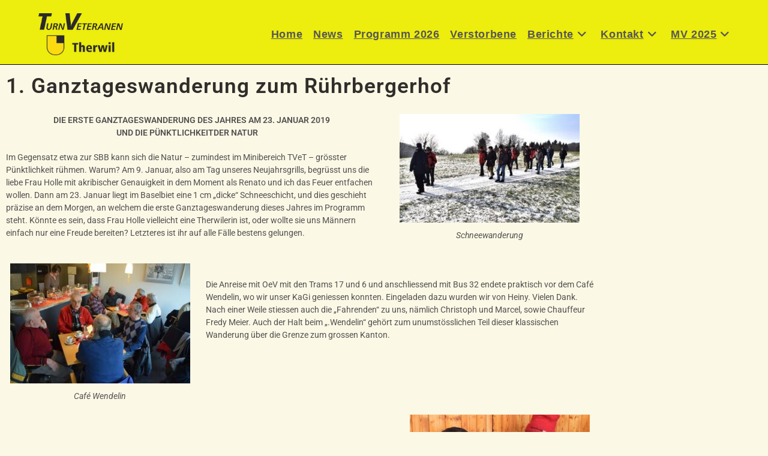

--- FILE ---
content_type: text/html; charset=UTF-8
request_url: https://www.turnveteranen-therwil.ch/gatawa-1-2019/
body_size: 16430
content:
<!DOCTYPE html>
<html class="html" lang="de">
<head>
	<meta charset="UTF-8">
	<link rel="profile" href="https://gmpg.org/xfn/11">

	<title>GATAWA-1-2019 &#8211; Turnveteranen Therwil</title>
<meta name='robots' content='max-image-preview:large' />
<meta name="viewport" content="width=device-width, initial-scale=1"><link rel="alternate" type="application/rss+xml" title="Turnveteranen Therwil &raquo; Feed" href="https://www.turnveteranen-therwil.ch/feed/" />
<link rel="alternate" type="application/rss+xml" title="Turnveteranen Therwil &raquo; Kommentar-Feed" href="https://www.turnveteranen-therwil.ch/comments/feed/" />
<link rel="alternate" title="oEmbed (JSON)" type="application/json+oembed" href="https://www.turnveteranen-therwil.ch/wp-json/oembed/1.0/embed?url=https%3A%2F%2Fwww.turnveteranen-therwil.ch%2Fgatawa-1-2019%2F" />
<link rel="alternate" title="oEmbed (XML)" type="text/xml+oembed" href="https://www.turnveteranen-therwil.ch/wp-json/oembed/1.0/embed?url=https%3A%2F%2Fwww.turnveteranen-therwil.ch%2Fgatawa-1-2019%2F&#038;format=xml" />
<style id='wp-img-auto-sizes-contain-inline-css'>
img:is([sizes=auto i],[sizes^="auto," i]){contain-intrinsic-size:3000px 1500px}
/*# sourceURL=wp-img-auto-sizes-contain-inline-css */
</style>
<style id='wp-emoji-styles-inline-css'>

	img.wp-smiley, img.emoji {
		display: inline !important;
		border: none !important;
		box-shadow: none !important;
		height: 1em !important;
		width: 1em !important;
		margin: 0 0.07em !important;
		vertical-align: -0.1em !important;
		background: none !important;
		padding: 0 !important;
	}
/*# sourceURL=wp-emoji-styles-inline-css */
</style>
<style id='classic-theme-styles-inline-css'>
/*! This file is auto-generated */
.wp-block-button__link{color:#fff;background-color:#32373c;border-radius:9999px;box-shadow:none;text-decoration:none;padding:calc(.667em + 2px) calc(1.333em + 2px);font-size:1.125em}.wp-block-file__button{background:#32373c;color:#fff;text-decoration:none}
/*# sourceURL=/wp-includes/css/classic-themes.min.css */
</style>
<style id='global-styles-inline-css'>
:root{--wp--preset--aspect-ratio--square: 1;--wp--preset--aspect-ratio--4-3: 4/3;--wp--preset--aspect-ratio--3-4: 3/4;--wp--preset--aspect-ratio--3-2: 3/2;--wp--preset--aspect-ratio--2-3: 2/3;--wp--preset--aspect-ratio--16-9: 16/9;--wp--preset--aspect-ratio--9-16: 9/16;--wp--preset--color--black: #000000;--wp--preset--color--cyan-bluish-gray: #abb8c3;--wp--preset--color--white: #ffffff;--wp--preset--color--pale-pink: #f78da7;--wp--preset--color--vivid-red: #cf2e2e;--wp--preset--color--luminous-vivid-orange: #ff6900;--wp--preset--color--luminous-vivid-amber: #fcb900;--wp--preset--color--light-green-cyan: #7bdcb5;--wp--preset--color--vivid-green-cyan: #00d084;--wp--preset--color--pale-cyan-blue: #8ed1fc;--wp--preset--color--vivid-cyan-blue: #0693e3;--wp--preset--color--vivid-purple: #9b51e0;--wp--preset--gradient--vivid-cyan-blue-to-vivid-purple: linear-gradient(135deg,rgb(6,147,227) 0%,rgb(155,81,224) 100%);--wp--preset--gradient--light-green-cyan-to-vivid-green-cyan: linear-gradient(135deg,rgb(122,220,180) 0%,rgb(0,208,130) 100%);--wp--preset--gradient--luminous-vivid-amber-to-luminous-vivid-orange: linear-gradient(135deg,rgb(252,185,0) 0%,rgb(255,105,0) 100%);--wp--preset--gradient--luminous-vivid-orange-to-vivid-red: linear-gradient(135deg,rgb(255,105,0) 0%,rgb(207,46,46) 100%);--wp--preset--gradient--very-light-gray-to-cyan-bluish-gray: linear-gradient(135deg,rgb(238,238,238) 0%,rgb(169,184,195) 100%);--wp--preset--gradient--cool-to-warm-spectrum: linear-gradient(135deg,rgb(74,234,220) 0%,rgb(151,120,209) 20%,rgb(207,42,186) 40%,rgb(238,44,130) 60%,rgb(251,105,98) 80%,rgb(254,248,76) 100%);--wp--preset--gradient--blush-light-purple: linear-gradient(135deg,rgb(255,206,236) 0%,rgb(152,150,240) 100%);--wp--preset--gradient--blush-bordeaux: linear-gradient(135deg,rgb(254,205,165) 0%,rgb(254,45,45) 50%,rgb(107,0,62) 100%);--wp--preset--gradient--luminous-dusk: linear-gradient(135deg,rgb(255,203,112) 0%,rgb(199,81,192) 50%,rgb(65,88,208) 100%);--wp--preset--gradient--pale-ocean: linear-gradient(135deg,rgb(255,245,203) 0%,rgb(182,227,212) 50%,rgb(51,167,181) 100%);--wp--preset--gradient--electric-grass: linear-gradient(135deg,rgb(202,248,128) 0%,rgb(113,206,126) 100%);--wp--preset--gradient--midnight: linear-gradient(135deg,rgb(2,3,129) 0%,rgb(40,116,252) 100%);--wp--preset--font-size--small: 13px;--wp--preset--font-size--medium: 20px;--wp--preset--font-size--large: 36px;--wp--preset--font-size--x-large: 42px;--wp--preset--spacing--20: 0.44rem;--wp--preset--spacing--30: 0.67rem;--wp--preset--spacing--40: 1rem;--wp--preset--spacing--50: 1.5rem;--wp--preset--spacing--60: 2.25rem;--wp--preset--spacing--70: 3.38rem;--wp--preset--spacing--80: 5.06rem;--wp--preset--shadow--natural: 6px 6px 9px rgba(0, 0, 0, 0.2);--wp--preset--shadow--deep: 12px 12px 50px rgba(0, 0, 0, 0.4);--wp--preset--shadow--sharp: 6px 6px 0px rgba(0, 0, 0, 0.2);--wp--preset--shadow--outlined: 6px 6px 0px -3px rgb(255, 255, 255), 6px 6px rgb(0, 0, 0);--wp--preset--shadow--crisp: 6px 6px 0px rgb(0, 0, 0);}:where(.is-layout-flex){gap: 0.5em;}:where(.is-layout-grid){gap: 0.5em;}body .is-layout-flex{display: flex;}.is-layout-flex{flex-wrap: wrap;align-items: center;}.is-layout-flex > :is(*, div){margin: 0;}body .is-layout-grid{display: grid;}.is-layout-grid > :is(*, div){margin: 0;}:where(.wp-block-columns.is-layout-flex){gap: 2em;}:where(.wp-block-columns.is-layout-grid){gap: 2em;}:where(.wp-block-post-template.is-layout-flex){gap: 1.25em;}:where(.wp-block-post-template.is-layout-grid){gap: 1.25em;}.has-black-color{color: var(--wp--preset--color--black) !important;}.has-cyan-bluish-gray-color{color: var(--wp--preset--color--cyan-bluish-gray) !important;}.has-white-color{color: var(--wp--preset--color--white) !important;}.has-pale-pink-color{color: var(--wp--preset--color--pale-pink) !important;}.has-vivid-red-color{color: var(--wp--preset--color--vivid-red) !important;}.has-luminous-vivid-orange-color{color: var(--wp--preset--color--luminous-vivid-orange) !important;}.has-luminous-vivid-amber-color{color: var(--wp--preset--color--luminous-vivid-amber) !important;}.has-light-green-cyan-color{color: var(--wp--preset--color--light-green-cyan) !important;}.has-vivid-green-cyan-color{color: var(--wp--preset--color--vivid-green-cyan) !important;}.has-pale-cyan-blue-color{color: var(--wp--preset--color--pale-cyan-blue) !important;}.has-vivid-cyan-blue-color{color: var(--wp--preset--color--vivid-cyan-blue) !important;}.has-vivid-purple-color{color: var(--wp--preset--color--vivid-purple) !important;}.has-black-background-color{background-color: var(--wp--preset--color--black) !important;}.has-cyan-bluish-gray-background-color{background-color: var(--wp--preset--color--cyan-bluish-gray) !important;}.has-white-background-color{background-color: var(--wp--preset--color--white) !important;}.has-pale-pink-background-color{background-color: var(--wp--preset--color--pale-pink) !important;}.has-vivid-red-background-color{background-color: var(--wp--preset--color--vivid-red) !important;}.has-luminous-vivid-orange-background-color{background-color: var(--wp--preset--color--luminous-vivid-orange) !important;}.has-luminous-vivid-amber-background-color{background-color: var(--wp--preset--color--luminous-vivid-amber) !important;}.has-light-green-cyan-background-color{background-color: var(--wp--preset--color--light-green-cyan) !important;}.has-vivid-green-cyan-background-color{background-color: var(--wp--preset--color--vivid-green-cyan) !important;}.has-pale-cyan-blue-background-color{background-color: var(--wp--preset--color--pale-cyan-blue) !important;}.has-vivid-cyan-blue-background-color{background-color: var(--wp--preset--color--vivid-cyan-blue) !important;}.has-vivid-purple-background-color{background-color: var(--wp--preset--color--vivid-purple) !important;}.has-black-border-color{border-color: var(--wp--preset--color--black) !important;}.has-cyan-bluish-gray-border-color{border-color: var(--wp--preset--color--cyan-bluish-gray) !important;}.has-white-border-color{border-color: var(--wp--preset--color--white) !important;}.has-pale-pink-border-color{border-color: var(--wp--preset--color--pale-pink) !important;}.has-vivid-red-border-color{border-color: var(--wp--preset--color--vivid-red) !important;}.has-luminous-vivid-orange-border-color{border-color: var(--wp--preset--color--luminous-vivid-orange) !important;}.has-luminous-vivid-amber-border-color{border-color: var(--wp--preset--color--luminous-vivid-amber) !important;}.has-light-green-cyan-border-color{border-color: var(--wp--preset--color--light-green-cyan) !important;}.has-vivid-green-cyan-border-color{border-color: var(--wp--preset--color--vivid-green-cyan) !important;}.has-pale-cyan-blue-border-color{border-color: var(--wp--preset--color--pale-cyan-blue) !important;}.has-vivid-cyan-blue-border-color{border-color: var(--wp--preset--color--vivid-cyan-blue) !important;}.has-vivid-purple-border-color{border-color: var(--wp--preset--color--vivid-purple) !important;}.has-vivid-cyan-blue-to-vivid-purple-gradient-background{background: var(--wp--preset--gradient--vivid-cyan-blue-to-vivid-purple) !important;}.has-light-green-cyan-to-vivid-green-cyan-gradient-background{background: var(--wp--preset--gradient--light-green-cyan-to-vivid-green-cyan) !important;}.has-luminous-vivid-amber-to-luminous-vivid-orange-gradient-background{background: var(--wp--preset--gradient--luminous-vivid-amber-to-luminous-vivid-orange) !important;}.has-luminous-vivid-orange-to-vivid-red-gradient-background{background: var(--wp--preset--gradient--luminous-vivid-orange-to-vivid-red) !important;}.has-very-light-gray-to-cyan-bluish-gray-gradient-background{background: var(--wp--preset--gradient--very-light-gray-to-cyan-bluish-gray) !important;}.has-cool-to-warm-spectrum-gradient-background{background: var(--wp--preset--gradient--cool-to-warm-spectrum) !important;}.has-blush-light-purple-gradient-background{background: var(--wp--preset--gradient--blush-light-purple) !important;}.has-blush-bordeaux-gradient-background{background: var(--wp--preset--gradient--blush-bordeaux) !important;}.has-luminous-dusk-gradient-background{background: var(--wp--preset--gradient--luminous-dusk) !important;}.has-pale-ocean-gradient-background{background: var(--wp--preset--gradient--pale-ocean) !important;}.has-electric-grass-gradient-background{background: var(--wp--preset--gradient--electric-grass) !important;}.has-midnight-gradient-background{background: var(--wp--preset--gradient--midnight) !important;}.has-small-font-size{font-size: var(--wp--preset--font-size--small) !important;}.has-medium-font-size{font-size: var(--wp--preset--font-size--medium) !important;}.has-large-font-size{font-size: var(--wp--preset--font-size--large) !important;}.has-x-large-font-size{font-size: var(--wp--preset--font-size--x-large) !important;}
:where(.wp-block-post-template.is-layout-flex){gap: 1.25em;}:where(.wp-block-post-template.is-layout-grid){gap: 1.25em;}
:where(.wp-block-term-template.is-layout-flex){gap: 1.25em;}:where(.wp-block-term-template.is-layout-grid){gap: 1.25em;}
:where(.wp-block-columns.is-layout-flex){gap: 2em;}:where(.wp-block-columns.is-layout-grid){gap: 2em;}
:root :where(.wp-block-pullquote){font-size: 1.5em;line-height: 1.6;}
/*# sourceURL=global-styles-inline-css */
</style>
<link rel='stylesheet' id='font-awesome-css' href='https://www.turnveteranen-therwil.ch/wp-content/themes/oceanwp/assets/fonts/fontawesome/css/all.min.css?ver=6.7.2' media='all' />
<link rel='stylesheet' id='simple-line-icons-css' href='https://www.turnveteranen-therwil.ch/wp-content/themes/oceanwp/assets/css/third/simple-line-icons.min.css?ver=2.4.0' media='all' />
<link rel='stylesheet' id='oceanwp-style-css' href='https://www.turnveteranen-therwil.ch/wp-content/themes/oceanwp/assets/css/style.min.css?ver=4.0.9' media='all' />
<link rel='stylesheet' id='dflip-style-css' href='https://www.turnveteranen-therwil.ch/wp-content/plugins/3d-flipbook-dflip-lite/assets/css/dflip.min.css?ver=2.4.20' media='all' />
<link rel='stylesheet' id='elementor-icons-css' href='https://www.turnveteranen-therwil.ch/wp-content/plugins/elementor/assets/lib/eicons/css/elementor-icons.min.css?ver=5.45.0' media='all' />
<link rel='stylesheet' id='elementor-frontend-css' href='https://www.turnveteranen-therwil.ch/wp-content/plugins/elementor/assets/css/frontend.min.css?ver=3.34.1' media='all' />
<link rel='stylesheet' id='elementor-post-7-css' href='https://www.turnveteranen-therwil.ch/wp-content/uploads/elementor/css/post-7.css?ver=1768647457' media='all' />
<link rel='stylesheet' id='widget-heading-css' href='https://www.turnveteranen-therwil.ch/wp-content/plugins/elementor/assets/css/widget-heading.min.css?ver=3.34.1' media='all' />
<link rel='stylesheet' id='widget-image-css' href='https://www.turnveteranen-therwil.ch/wp-content/plugins/elementor/assets/css/widget-image.min.css?ver=3.34.1' media='all' />
<link rel='stylesheet' id='swiper-css' href='https://www.turnveteranen-therwil.ch/wp-content/plugins/elementor/assets/lib/swiper/v8/css/swiper.min.css?ver=8.4.5' media='all' />
<link rel='stylesheet' id='e-swiper-css' href='https://www.turnveteranen-therwil.ch/wp-content/plugins/elementor/assets/css/conditionals/e-swiper.min.css?ver=3.34.1' media='all' />
<link rel='stylesheet' id='widget-image-gallery-css' href='https://www.turnveteranen-therwil.ch/wp-content/plugins/elementor/assets/css/widget-image-gallery.min.css?ver=3.34.1' media='all' />
<link rel='stylesheet' id='widget-video-css' href='https://www.turnveteranen-therwil.ch/wp-content/plugins/elementor/assets/css/widget-video.min.css?ver=3.34.1' media='all' />
<link rel='stylesheet' id='elementor-post-592-css' href='https://www.turnveteranen-therwil.ch/wp-content/uploads/elementor/css/post-592.css?ver=1768854648' media='all' />
<link rel='stylesheet' id='oe-widgets-style-css' href='https://www.turnveteranen-therwil.ch/wp-content/plugins/ocean-extra/assets/css/widgets.css?ver=6.9' media='all' />
<link rel='stylesheet' id='elementor-gf-local-roboto-css' href='https://www.turnveteranen-therwil.ch/wp-content/uploads/elementor/google-fonts/css/roboto.css?ver=1743097491' media='all' />
<script src="https://www.turnveteranen-therwil.ch/wp-includes/js/jquery/jquery.min.js?ver=3.7.1" id="jquery-core-js"></script>
<script src="https://www.turnveteranen-therwil.ch/wp-includes/js/jquery/jquery-migrate.min.js?ver=3.4.1" id="jquery-migrate-js"></script>
<link rel="https://api.w.org/" href="https://www.turnveteranen-therwil.ch/wp-json/" /><link rel="alternate" title="JSON" type="application/json" href="https://www.turnveteranen-therwil.ch/wp-json/wp/v2/pages/592" /><link rel="EditURI" type="application/rsd+xml" title="RSD" href="https://www.turnveteranen-therwil.ch/xmlrpc.php?rsd" />
<meta name="generator" content="WordPress 6.9" />
<link rel="canonical" href="https://www.turnveteranen-therwil.ch/gatawa-1-2019/" />
<link rel='shortlink' href='https://www.turnveteranen-therwil.ch/?p=592' />
<meta name="generator" content="Elementor 3.34.1; features: additional_custom_breakpoints; settings: css_print_method-external, google_font-enabled, font_display-auto">
			<style>
				.e-con.e-parent:nth-of-type(n+4):not(.e-lazyloaded):not(.e-no-lazyload),
				.e-con.e-parent:nth-of-type(n+4):not(.e-lazyloaded):not(.e-no-lazyload) * {
					background-image: none !important;
				}
				@media screen and (max-height: 1024px) {
					.e-con.e-parent:nth-of-type(n+3):not(.e-lazyloaded):not(.e-no-lazyload),
					.e-con.e-parent:nth-of-type(n+3):not(.e-lazyloaded):not(.e-no-lazyload) * {
						background-image: none !important;
					}
				}
				@media screen and (max-height: 640px) {
					.e-con.e-parent:nth-of-type(n+2):not(.e-lazyloaded):not(.e-no-lazyload),
					.e-con.e-parent:nth-of-type(n+2):not(.e-lazyloaded):not(.e-no-lazyload) * {
						background-image: none !important;
					}
				}
			</style>
						<meta name="theme-color" content="#F0F0EC">
			<link rel="icon" href="https://www.turnveteranen-therwil.ch/wp-content/uploads/2021/04/cropped-Logo-TVVet-32x32.jpg" sizes="32x32" />
<link rel="icon" href="https://www.turnveteranen-therwil.ch/wp-content/uploads/2021/04/cropped-Logo-TVVet-192x192.jpg" sizes="192x192" />
<link rel="apple-touch-icon" href="https://www.turnveteranen-therwil.ch/wp-content/uploads/2021/04/cropped-Logo-TVVet-180x180.jpg" />
<meta name="msapplication-TileImage" content="https://www.turnveteranen-therwil.ch/wp-content/uploads/2021/04/cropped-Logo-TVVet-270x270.jpg" />
		<style id="wp-custom-css">
			#footer-bottom a:link{font-size:100%;text-decoration:none;color:lightgray}		</style>
		<!-- OceanWP CSS -->
<style type="text/css">
/* Colors */body .theme-button,body input[type="submit"],body button[type="submit"],body button,body .button,body div.wpforms-container-full .wpforms-form input[type=submit],body div.wpforms-container-full .wpforms-form button[type=submit],body div.wpforms-container-full .wpforms-form .wpforms-page-button,.woocommerce-cart .wp-element-button,.woocommerce-checkout .wp-element-button,.wp-block-button__link{border-color:#ffffff}body .theme-button:hover,body input[type="submit"]:hover,body button[type="submit"]:hover,body button:hover,body .button:hover,body div.wpforms-container-full .wpforms-form input[type=submit]:hover,body div.wpforms-container-full .wpforms-form input[type=submit]:active,body div.wpforms-container-full .wpforms-form button[type=submit]:hover,body div.wpforms-container-full .wpforms-form button[type=submit]:active,body div.wpforms-container-full .wpforms-form .wpforms-page-button:hover,body div.wpforms-container-full .wpforms-form .wpforms-page-button:active,.woocommerce-cart .wp-element-button:hover,.woocommerce-checkout .wp-element-button:hover,.wp-block-button__link:hover{border-color:#ffffff}h1{color:#545454}/* OceanWP Style Settings CSS */@media only screen and (min-width:960px){.widget-area,.content-left-sidebar .widget-area{width:47%}}.theme-button,input[type="submit"],button[type="submit"],button,.button,body div.wpforms-container-full .wpforms-form input[type=submit],body div.wpforms-container-full .wpforms-form button[type=submit],body div.wpforms-container-full .wpforms-form .wpforms-page-button{border-style:solid}.theme-button,input[type="submit"],button[type="submit"],button,.button,body div.wpforms-container-full .wpforms-form input[type=submit],body div.wpforms-container-full .wpforms-form button[type=submit],body div.wpforms-container-full .wpforms-form .wpforms-page-button{border-width:1px}form input[type="text"],form input[type="password"],form input[type="email"],form input[type="url"],form input[type="date"],form input[type="month"],form input[type="time"],form input[type="datetime"],form input[type="datetime-local"],form input[type="week"],form input[type="number"],form input[type="search"],form input[type="tel"],form input[type="color"],form select,form textarea,.woocommerce .woocommerce-checkout .select2-container--default .select2-selection--single{border-style:solid}body div.wpforms-container-full .wpforms-form input[type=date],body div.wpforms-container-full .wpforms-form input[type=datetime],body div.wpforms-container-full .wpforms-form input[type=datetime-local],body div.wpforms-container-full .wpforms-form input[type=email],body div.wpforms-container-full .wpforms-form input[type=month],body div.wpforms-container-full .wpforms-form input[type=number],body div.wpforms-container-full .wpforms-form input[type=password],body div.wpforms-container-full .wpforms-form input[type=range],body div.wpforms-container-full .wpforms-form input[type=search],body div.wpforms-container-full .wpforms-form input[type=tel],body div.wpforms-container-full .wpforms-form input[type=text],body div.wpforms-container-full .wpforms-form input[type=time],body div.wpforms-container-full .wpforms-form input[type=url],body div.wpforms-container-full .wpforms-form input[type=week],body div.wpforms-container-full .wpforms-form select,body div.wpforms-container-full .wpforms-form textarea{border-style:solid}form input[type="text"],form input[type="password"],form input[type="email"],form input[type="url"],form input[type="date"],form input[type="month"],form input[type="time"],form input[type="datetime"],form input[type="datetime-local"],form input[type="week"],form input[type="number"],form input[type="search"],form input[type="tel"],form input[type="color"],form select,form textarea{border-radius:3px}body div.wpforms-container-full .wpforms-form input[type=date],body div.wpforms-container-full .wpforms-form input[type=datetime],body div.wpforms-container-full .wpforms-form input[type=datetime-local],body div.wpforms-container-full .wpforms-form input[type=email],body div.wpforms-container-full .wpforms-form input[type=month],body div.wpforms-container-full .wpforms-form input[type=number],body div.wpforms-container-full .wpforms-form input[type=password],body div.wpforms-container-full .wpforms-form input[type=range],body div.wpforms-container-full .wpforms-form input[type=search],body div.wpforms-container-full .wpforms-form input[type=tel],body div.wpforms-container-full .wpforms-form input[type=text],body div.wpforms-container-full .wpforms-form input[type=time],body div.wpforms-container-full .wpforms-form input[type=url],body div.wpforms-container-full .wpforms-form input[type=week],body div.wpforms-container-full .wpforms-form select,body div.wpforms-container-full .wpforms-form textarea{border-radius:3px}/* Header */#site-logo #site-logo-inner,.oceanwp-social-menu .social-menu-inner,#site-header.full_screen-header .menu-bar-inner,.after-header-content .after-header-content-inner{height:99px}#site-navigation-wrap .dropdown-menu >li >a,#site-navigation-wrap .dropdown-menu >li >span.opl-logout-link,.oceanwp-mobile-menu-icon a,.mobile-menu-close,.after-header-content-inner >a{line-height:99px}#site-header-inner{padding:8px 0 0 0}#site-header,.has-transparent-header .is-sticky #site-header,.has-vh-transparent .is-sticky #site-header.vertical-header,#searchform-header-replace{background-color:#eded0e}#site-header.has-header-media .overlay-header-media{background-color:rgba(0,0,0,0.5)}#site-header{border-color:#000000}#site-logo #site-logo-inner a img,#site-header.center-header #site-navigation-wrap .middle-site-logo a img{max-width:141px}#site-header #site-logo #site-logo-inner a img,#site-header.center-header #site-navigation-wrap .middle-site-logo a img{max-height:107px}.effect-one #site-navigation-wrap .dropdown-menu >li >a.menu-link >span:after,.effect-three #site-navigation-wrap .dropdown-menu >li >a.menu-link >span:after,.effect-five #site-navigation-wrap .dropdown-menu >li >a.menu-link >span:before,.effect-five #site-navigation-wrap .dropdown-menu >li >a.menu-link >span:after,.effect-nine #site-navigation-wrap .dropdown-menu >li >a.menu-link >span:before,.effect-nine #site-navigation-wrap .dropdown-menu >li >a.menu-link >span:after{background-color:#f41313}.effect-four #site-navigation-wrap .dropdown-menu >li >a.menu-link >span:before,.effect-four #site-navigation-wrap .dropdown-menu >li >a.menu-link >span:after,.effect-seven #site-navigation-wrap .dropdown-menu >li >a.menu-link:hover >span:after,.effect-seven #site-navigation-wrap .dropdown-menu >li.sfHover >a.menu-link >span:after{color:#f41313}.effect-seven #site-navigation-wrap .dropdown-menu >li >a.menu-link:hover >span:after,.effect-seven #site-navigation-wrap .dropdown-menu >li.sfHover >a.menu-link >span:after{text-shadow:10px 0 #f41313,-10px 0 #f41313}#site-navigation-wrap .dropdown-menu >li >a{padding:0 9px}#site-navigation-wrap .dropdown-menu >li >a:hover,.oceanwp-mobile-menu-icon a:hover,#searchform-header-replace-close:hover{color:#f71b13}#site-navigation-wrap .dropdown-menu >li >a:hover .owp-icon use,.oceanwp-mobile-menu-icon a:hover .owp-icon use,#searchform-header-replace-close:hover .owp-icon use{stroke:#f71b13}.dropdown-menu .sub-menu{min-width:179px}.dropdown-menu .sub-menu,#searchform-dropdown,.current-shop-items-dropdown{background-color:#000000}.dropdown-menu ul li a.menu-link{color:#eeee22}.dropdown-menu ul li a.menu-link .owp-icon use{stroke:#eeee22}.dropdown-menu ul li a.menu-link:hover{background-color:#eeee22}/* Blog CSS */.ocean-single-post-header ul.meta-item li a:hover{color:#333333}/* Footer Copyright */#footer-bottom{padding:15px 0 17px 0}#footer-bottom,#footer-bottom p{color:#dbdbdb}/* Typography */body{font-size:14px;line-height:1.8}h1,h2,h3,h4,h5,h6,.theme-heading,.widget-title,.oceanwp-widget-recent-posts-title,.comment-reply-title,.entry-title,.sidebar-box .widget-title{line-height:1.4}h1{font-size:30px;line-height:2;letter-spacing:1px}h2{font-size:20px;line-height:1.4}h3{font-size:18px;line-height:1.4}h4{font-size:17px;line-height:1.4}h5{font-size:14px;line-height:1.4}h6{font-size:15px;line-height:1.4}.page-header .page-header-title,.page-header.background-image-page-header .page-header-title{font-size:32px;line-height:1.4}.page-header .page-subheading{font-size:15px;line-height:1.8}.site-breadcrumbs,.site-breadcrumbs a{font-size:13px;line-height:1.4}#top-bar-content,#top-bar-social-alt{font-size:12px;line-height:1.8}#site-logo a.site-logo-text{font-size:24px;line-height:1.8}#site-navigation-wrap .dropdown-menu >li >a,#site-header.full_screen-header .fs-dropdown-menu >li >a,#site-header.top-header #site-navigation-wrap .dropdown-menu >li >a,#site-header.center-header #site-navigation-wrap .dropdown-menu >li >a,#site-header.medium-header #site-navigation-wrap .dropdown-menu >li >a,.oceanwp-mobile-menu-icon a{font-family:Arial,Helvetica,sans-serif;font-size:18px;font-weight:600}.dropdown-menu ul li a.menu-link,#site-header.full_screen-header .fs-dropdown-menu ul.sub-menu li a{font-size:16px;line-height:1.5;letter-spacing:.7px;font-weight:500}.sidr-class-dropdown-menu li a,a.sidr-class-toggle-sidr-close,#mobile-dropdown ul li a,body #mobile-fullscreen ul li a{font-size:15px;line-height:1.8}.blog-entry.post .blog-entry-header .entry-title a{font-size:24px;line-height:1.4}.ocean-single-post-header .single-post-title{font-size:34px;line-height:1.4;letter-spacing:.6px}.ocean-single-post-header ul.meta-item li,.ocean-single-post-header ul.meta-item li a{font-size:13px;line-height:1.4;letter-spacing:.6px}.ocean-single-post-header .post-author-name,.ocean-single-post-header .post-author-name a{font-size:14px;line-height:1.4;letter-spacing:.6px}.ocean-single-post-header .post-author-description{font-size:12px;line-height:1.4;letter-spacing:.6px}.single-post .entry-title{line-height:1.4;letter-spacing:.6px}.single-post ul.meta li,.single-post ul.meta li a{font-size:14px;line-height:1.4;letter-spacing:.6px}.sidebar-box .widget-title,.sidebar-box.widget_block .wp-block-heading{font-size:13px;line-height:1;letter-spacing:1px}#footer-widgets .footer-box .widget-title{font-size:13px;line-height:1;letter-spacing:1px}#footer-bottom #copyright{font-size:12px;line-height:1;text-transform:none}#footer-bottom #footer-bottom-menu{font-size:12px;line-height:1}.woocommerce-store-notice.demo_store{line-height:2;letter-spacing:1.5px}.demo_store .woocommerce-store-notice__dismiss-link{line-height:2;letter-spacing:1.5px}.woocommerce ul.products li.product li.title h2,.woocommerce ul.products li.product li.title a{font-size:14px;line-height:1.5}.woocommerce ul.products li.product li.category,.woocommerce ul.products li.product li.category a{font-size:12px;line-height:1}.woocommerce ul.products li.product .price{font-size:18px;line-height:1}.woocommerce ul.products li.product .button,.woocommerce ul.products li.product .product-inner .added_to_cart{font-size:12px;line-height:1.5;letter-spacing:1px}.woocommerce ul.products li.owp-woo-cond-notice span,.woocommerce ul.products li.owp-woo-cond-notice a{font-size:16px;line-height:1;letter-spacing:1px;font-weight:600;text-transform:capitalize}.woocommerce div.product .product_title{font-size:24px;line-height:1.4;letter-spacing:.6px}.woocommerce div.product p.price{font-size:36px;line-height:1}.woocommerce .owp-btn-normal .summary form button.button,.woocommerce .owp-btn-big .summary form button.button,.woocommerce .owp-btn-very-big .summary form button.button{font-size:12px;line-height:1.5;letter-spacing:1px;text-transform:uppercase}.woocommerce div.owp-woo-single-cond-notice span,.woocommerce div.owp-woo-single-cond-notice a{font-size:18px;line-height:2;letter-spacing:1.5px;font-weight:600;text-transform:capitalize}.ocean-preloader--active .preloader-after-content{font-size:20px;line-height:1.8;letter-spacing:.6px}
</style></head>

<body class="wp-singular page-template-default page page-id-592 wp-custom-logo wp-embed-responsive wp-theme-oceanwp oceanwp-theme dropdown-mobile default-breakpoint content-full-screen page-header-disabled has-breadcrumbs has-fixed-footer elementor-default elementor-kit-7 elementor-page elementor-page-592" itemscope="itemscope" itemtype="https://schema.org/WebPage">

	
	
	<div id="outer-wrap" class="site clr">

		<a class="skip-link screen-reader-text" href="#main">Zum Inhalt springen</a>

		
		<div id="wrap" class="clr">

			
			
<header id="site-header" class="minimal-header effect-one clr" data-height="99" itemscope="itemscope" itemtype="https://schema.org/WPHeader" role="banner">

	
					
			<div id="site-header-inner" class="clr container">

				
				

<div id="site-logo" class="clr" itemscope itemtype="https://schema.org/Brand" >

	
	<div id="site-logo-inner" class="clr">

		<a href="https://www.turnveteranen-therwil.ch/" class="custom-logo-link" rel="home"><img fetchpriority="high" width="828" height="411" src="https://www.turnveteranen-therwil.ch/wp-content/uploads/2021/03/Logo-TVVet.png" class="custom-logo" alt="Logo" decoding="async" srcset="https://www.turnveteranen-therwil.ch/wp-content/uploads/2021/03/Logo-TVVet.png 828w, https://www.turnveteranen-therwil.ch/wp-content/uploads/2021/03/Logo-TVVet-300x149.png 300w, https://www.turnveteranen-therwil.ch/wp-content/uploads/2021/03/Logo-TVVet-768x381.png 768w" sizes="(max-width: 828px) 100vw, 828px" /></a>
	</div><!-- #site-logo-inner -->

	
	
</div><!-- #site-logo -->

			<div id="site-navigation-wrap" class="no-top-border clr">
			
			
			
			<nav id="site-navigation" class="navigation main-navigation clr" itemscope="itemscope" itemtype="https://schema.org/SiteNavigationElement" role="navigation" >

				<ul id="menu-navigation" class="main-menu dropdown-menu sf-menu"><li id="menu-item-64" class="menu-item menu-item-type-post_type menu-item-object-page menu-item-home menu-item-64"><a href="https://www.turnveteranen-therwil.ch/" class="menu-link"><span class="text-wrap">Home</span></a></li><li id="menu-item-1786" class="menu-item menu-item-type-post_type menu-item-object-page menu-item-1786"><a href="https://www.turnveteranen-therwil.ch/news/" class="menu-link"><span class="text-wrap">News</span></a></li><li id="menu-item-2602" class="menu-item menu-item-type-post_type menu-item-object-page menu-item-2602"><a href="https://www.turnveteranen-therwil.ch/programm-2022/" class="menu-link"><span class="text-wrap">Programm 2026</span></a></li><li id="menu-item-4055" class="menu-item menu-item-type-post_type menu-item-object-page menu-item-4055"><a href="https://www.turnveteranen-therwil.ch/verstorbene/" class="menu-link"><span class="text-wrap">Verstorbene</span></a></li><li id="menu-item-45" class="menu-item menu-item-type-post_type menu-item-object-page menu-item-has-children dropdown menu-item-45"><a href="https://www.turnveteranen-therwil.ch/berichte/" class="menu-link"><span class="text-wrap">Berichte<i class="nav-arrow fa fa-angle-down" aria-hidden="true" role="img"></i></span></a>
<ul class="sub-menu">
	<li id="menu-item-2670" class="menu-item menu-item-type-post_type menu-item-object-page menu-item-2670"><a href="https://www.turnveteranen-therwil.ch/upload/" class="menu-link"><span class="text-wrap">Hochladen</span></a></li></ul>
</li><li id="menu-item-5240" class="menu-item menu-item-type-custom menu-item-object-custom menu-item-has-children dropdown menu-item-5240"><a href="http://turnveteranen-therwil.ch" class="menu-link"><span class="text-wrap">Kontakt<i class="nav-arrow fa fa-angle-down" aria-hidden="true" role="img"></i></span></a>
<ul class="sub-menu">
	<li id="menu-item-5241" class="menu-item menu-item-type-post_type menu-item-object-page menu-item-5241"><a href="https://www.turnveteranen-therwil.ch/vorstand/" class="menu-link"><span class="text-wrap">Vorstand</span></a></li>	<li id="menu-item-5688" class="menu-item menu-item-type-post_type menu-item-object-page menu-item-5688"><a href="https://www.turnveteranen-therwil.ch/reglement/" class="menu-link"><span class="text-wrap">Reglement</span></a></li>	<li id="menu-item-6002" class="menu-item menu-item-type-post_type menu-item-object-page menu-item-6002"><a href="https://www.turnveteranen-therwil.ch/linkseite/" class="menu-link"><span class="text-wrap">Linkseite</span></a></li>	<li id="menu-item-6367" class="menu-item menu-item-type-post_type menu-item-object-page menu-item-6367"><a href="https://www.turnveteranen-therwil.ch/qr-zahlschein-2/" class="menu-link"><span class="text-wrap">QR Zahlschein</span></a></li></ul>
</li><li id="menu-item-6373" class="menu-item menu-item-type-post_type menu-item-object-page menu-item-has-children dropdown menu-item-6373"><a href="https://www.turnveteranen-therwil.ch/mv-2025/" class="menu-link"><span class="text-wrap">MV 2025<i class="nav-arrow fa fa-angle-down" aria-hidden="true" role="img"></i></span></a>
<ul class="sub-menu">
	<li id="menu-item-4835" class="menu-item menu-item-type-post_type menu-item-object-page menu-item-4835"><a href="https://www.turnveteranen-therwil.ch/mv-2024/" class="menu-link"><span class="text-wrap">MV 2024</span></a></li>	<li id="menu-item-3925" class="menu-item menu-item-type-post_type menu-item-object-page menu-item-3925"><a href="https://www.turnveteranen-therwil.ch/mv-2023/" class="menu-link"><span class="text-wrap">MV 2023</span></a></li>	<li id="menu-item-2938" class="menu-item menu-item-type-post_type menu-item-object-page menu-item-2938"><a href="https://www.turnveteranen-therwil.ch/gv-2022/" class="menu-link"><span class="text-wrap">MV 2022</span></a></li>	<li id="menu-item-1159" class="menu-item menu-item-type-post_type menu-item-object-page menu-item-1159"><a href="https://www.turnveteranen-therwil.ch/gv-protokolle/" class="menu-link"><span class="text-wrap">MV 2020</span></a></li>	<li id="menu-item-554" class="menu-item menu-item-type-post_type menu-item-object-page menu-item-554"><a href="https://www.turnveteranen-therwil.ch/gv-2019/" class="menu-link"><span class="text-wrap">MV 2019</span></a></li>	<li id="menu-item-553" class="menu-item menu-item-type-post_type menu-item-object-page menu-item-553"><a href="https://www.turnveteranen-therwil.ch/gv-2018/" class="menu-link"><span class="text-wrap">MV 2018</span></a></li></ul>
</li></ul>
			</nav><!-- #site-navigation -->

			
			
					</div><!-- #site-navigation-wrap -->
			
		
	
				
	
	<div class="oceanwp-mobile-menu-icon clr mobile-right">

		
		
		
		<a href="https://www.turnveteranen-therwil.ch/#mobile-menu-toggle" class="mobile-menu"  aria-label="Mobiles Menü">
							<i class="fa fa-bars" aria-hidden="true"></i>
								<span class="oceanwp-text">Menü</span>
				<span class="oceanwp-close-text">Schließen</span>
						</a>

		
		
		
	</div><!-- #oceanwp-mobile-menu-navbar -->

	

			</div><!-- #site-header-inner -->

			
<div id="mobile-dropdown" class="clr" >

	<nav class="clr" itemscope="itemscope" itemtype="https://schema.org/SiteNavigationElement">

		<ul id="menu-navigation-1" class="menu"><li class="menu-item menu-item-type-post_type menu-item-object-page menu-item-home menu-item-64"><a href="https://www.turnveteranen-therwil.ch/">Home</a></li>
<li class="menu-item menu-item-type-post_type menu-item-object-page menu-item-1786"><a href="https://www.turnveteranen-therwil.ch/news/">News</a></li>
<li class="menu-item menu-item-type-post_type menu-item-object-page menu-item-2602"><a href="https://www.turnveteranen-therwil.ch/programm-2022/">Programm 2026</a></li>
<li class="menu-item menu-item-type-post_type menu-item-object-page menu-item-4055"><a href="https://www.turnveteranen-therwil.ch/verstorbene/">Verstorbene</a></li>
<li class="menu-item menu-item-type-post_type menu-item-object-page menu-item-has-children menu-item-45"><a href="https://www.turnveteranen-therwil.ch/berichte/">Berichte</a>
<ul class="sub-menu">
	<li class="menu-item menu-item-type-post_type menu-item-object-page menu-item-2670"><a href="https://www.turnveteranen-therwil.ch/upload/">Hochladen</a></li>
</ul>
</li>
<li class="menu-item menu-item-type-custom menu-item-object-custom menu-item-has-children menu-item-5240"><a href="http://turnveteranen-therwil.ch">Kontakt</a>
<ul class="sub-menu">
	<li class="menu-item menu-item-type-post_type menu-item-object-page menu-item-5241"><a href="https://www.turnveteranen-therwil.ch/vorstand/">Vorstand</a></li>
	<li class="menu-item menu-item-type-post_type menu-item-object-page menu-item-5688"><a href="https://www.turnveteranen-therwil.ch/reglement/">Reglement</a></li>
	<li class="menu-item menu-item-type-post_type menu-item-object-page menu-item-6002"><a href="https://www.turnveteranen-therwil.ch/linkseite/">Linkseite</a></li>
	<li class="menu-item menu-item-type-post_type menu-item-object-page menu-item-6367"><a href="https://www.turnveteranen-therwil.ch/qr-zahlschein-2/">QR Zahlschein</a></li>
</ul>
</li>
<li class="menu-item menu-item-type-post_type menu-item-object-page menu-item-has-children menu-item-6373"><a href="https://www.turnveteranen-therwil.ch/mv-2025/">MV 2025</a>
<ul class="sub-menu">
	<li class="menu-item menu-item-type-post_type menu-item-object-page menu-item-4835"><a href="https://www.turnveteranen-therwil.ch/mv-2024/">MV 2024</a></li>
	<li class="menu-item menu-item-type-post_type menu-item-object-page menu-item-3925"><a href="https://www.turnveteranen-therwil.ch/mv-2023/">MV 2023</a></li>
	<li class="menu-item menu-item-type-post_type menu-item-object-page menu-item-2938"><a href="https://www.turnveteranen-therwil.ch/gv-2022/">MV 2022</a></li>
	<li class="menu-item menu-item-type-post_type menu-item-object-page menu-item-1159"><a href="https://www.turnveteranen-therwil.ch/gv-protokolle/">MV 2020</a></li>
	<li class="menu-item menu-item-type-post_type menu-item-object-page menu-item-554"><a href="https://www.turnveteranen-therwil.ch/gv-2019/">MV 2019</a></li>
	<li class="menu-item menu-item-type-post_type menu-item-object-page menu-item-553"><a href="https://www.turnveteranen-therwil.ch/gv-2018/">MV 2018</a></li>
</ul>
</li>
</ul>
<div id="mobile-menu-search" class="clr">
	<form aria-label="Diese Website durchsuchen" method="get" action="https://www.turnveteranen-therwil.ch/" class="mobile-searchform">
		<input aria-label="Suchabfrage eingeben" value="" class="field" id="ocean-mobile-search-1" type="search" name="s" autocomplete="off" placeholder="Suchen" />
		<button aria-label="Suche abschicken" type="submit" class="searchform-submit">
			<i class=" icon-magnifier" aria-hidden="true" role="img"></i>		</button>
					</form>
</div><!-- .mobile-menu-search -->

	</nav>

</div>

			
			
		
		
</header><!-- #site-header -->


			
			<main id="main" class="site-main clr"  role="main">

				
	
	<div id="content-wrap" class="container clr">

		
		<div id="primary" class="content-area clr">

			
			<div id="content" class="site-content clr">

				
				
<article class="single-page-article clr">

	
<div class="entry clr" itemprop="text">

	
			<div data-elementor-type="wp-page" data-elementor-id="592" class="elementor elementor-592" data-elementor-post-type="page">
						<section class="elementor-section elementor-top-section elementor-element elementor-element-9039683 elementor-section-boxed elementor-section-height-default elementor-section-height-default" data-id="9039683" data-element_type="section">
						<div class="elementor-container elementor-column-gap-default">
					<div class="elementor-column elementor-col-100 elementor-top-column elementor-element elementor-element-9106ebc" data-id="9106ebc" data-element_type="column">
			<div class="elementor-widget-wrap elementor-element-populated">
						<div class="elementor-element elementor-element-c27f818 elementor-widget elementor-widget-heading" data-id="c27f818" data-element_type="widget" data-widget_type="heading.default">
				<div class="elementor-widget-container">
					<h1 class="elementor-heading-title elementor-size-default">1. Ganztageswanderung zum Rührbergerhof</h1>				</div>
				</div>
					</div>
		</div>
					</div>
		</section>
				<section class="elementor-section elementor-top-section elementor-element elementor-element-c713ee9 elementor-section-boxed elementor-section-height-default elementor-section-height-default" data-id="c713ee9" data-element_type="section">
						<div class="elementor-container elementor-column-gap-default">
					<div class="elementor-column elementor-col-66 elementor-top-column elementor-element elementor-element-3a4dca8" data-id="3a4dca8" data-element_type="column">
			<div class="elementor-widget-wrap elementor-element-populated">
						<div class="elementor-element elementor-element-8297d27 elementor-widget elementor-widget-text-editor" data-id="8297d27" data-element_type="widget" data-widget_type="text-editor.default">
				<div class="elementor-widget-container">
									<p style="text-align: center;"><strong>DIE ERSTE GANZTAGESWANDERUNG DES JAHRES AM 23. JANUAR 2019 </strong><br /><strong>UND DIE PÜNKTLICHKEITDER NATUR </strong>    </p><p>Im Gegensatz etwa zur SBB kann sich die Natur – zumindest im Minibereich TVeT – grösster Pünktlichkeit rühmen. Warum? Am 9. Januar, also am Tag unseres Neujahrsgrills, begrüsst uns die liebe Frau Holle mit akribischer Genauigkeit in dem Moment als Renato und ich das Feuer entfachen wollen. Dann am 23. Januar liegt im Baselbiet eine 1 cm „dicke“ Schneeschicht, und dies geschieht präzise an dem Morgen, an welchem die erste Ganztageswanderung dieses Jahres im Programm steht. Könnte es sein, dass Frau Holle vielleicht eine Therwilerin ist, oder wollte sie uns Männern einfach nur eine Freude bereiten? Letzteres ist ihr auf alle Fälle bestens gelungen.</p>								</div>
				</div>
					</div>
		</div>
				<div class="elementor-column elementor-col-33 elementor-top-column elementor-element elementor-element-81e91ef" data-id="81e91ef" data-element_type="column">
			<div class="elementor-widget-wrap elementor-element-populated">
						<div class="elementor-element elementor-element-2fbb3f8 elementor-widget elementor-widget-image" data-id="2fbb3f8" data-element_type="widget" data-widget_type="image.default">
				<div class="elementor-widget-container">
												<figure class="wp-caption">
											<a href="http://turnveteranen-therwil.ch/wp-content/uploads/2021/04/DSC_0005-1.jpg" data-elementor-open-lightbox="yes" data-elementor-lightbox-title="Schneewanderung" data-elementor-lightbox-description="Schneewanderung" data-e-action-hash="#elementor-action%3Aaction%3Dlightbox%26settings%3DeyJpZCI6NjE5LCJ1cmwiOiJodHRwczpcL1wvd3d3LnR1cm52ZXRlcmFuZW4tdGhlcndpbC5jaFwvd3AtY29udGVudFwvdXBsb2Fkc1wvMjAyMVwvMDRcL0RTQ18wMDA1LTEuanBnIn0%3D">
							<img decoding="async" width="300" height="181" src="https://www.turnveteranen-therwil.ch/wp-content/uploads/2021/04/DSC_0005-1-300x181.jpg" class="attachment-medium size-medium wp-image-619" alt="Schneewanderung" srcset="https://www.turnveteranen-therwil.ch/wp-content/uploads/2021/04/DSC_0005-1-300x181.jpg 300w, https://www.turnveteranen-therwil.ch/wp-content/uploads/2021/04/DSC_0005-1.jpg 480w" sizes="(max-width: 300px) 100vw, 300px" />								</a>
											<figcaption class="widget-image-caption wp-caption-text">Schneewanderung</figcaption>
										</figure>
									</div>
				</div>
					</div>
		</div>
					</div>
		</section>
				<section class="elementor-section elementor-top-section elementor-element elementor-element-849622c elementor-section-boxed elementor-section-height-default elementor-section-height-default" data-id="849622c" data-element_type="section">
						<div class="elementor-container elementor-column-gap-default">
					<div class="elementor-column elementor-col-33 elementor-top-column elementor-element elementor-element-5df03f9" data-id="5df03f9" data-element_type="column">
			<div class="elementor-widget-wrap elementor-element-populated">
						<div class="elementor-element elementor-element-2c72000 elementor-widget elementor-widget-image" data-id="2c72000" data-element_type="widget" data-widget_type="image.default">
				<div class="elementor-widget-container">
												<figure class="wp-caption">
											<a href="http://turnveteranen-therwil.ch/wp-content/uploads/2021/04/DSC_0001.jpg" data-elementor-open-lightbox="yes" data-elementor-lightbox-title="Café Wendelin" data-elementor-lightbox-description="Café Wendelin" data-e-action-hash="#elementor-action%3Aaction%3Dlightbox%26settings%3DeyJpZCI6NjE2LCJ1cmwiOiJodHRwczpcL1wvd3d3LnR1cm52ZXRlcmFuZW4tdGhlcndpbC5jaFwvd3AtY29udGVudFwvdXBsb2Fkc1wvMjAyMVwvMDRcL0RTQ18wMDAxLmpwZyJ9">
							<img decoding="async" width="300" height="200" src="https://www.turnveteranen-therwil.ch/wp-content/uploads/2021/04/DSC_0001-300x200.jpg" class="attachment-medium size-medium wp-image-616" alt="Café Wendelin" srcset="https://www.turnveteranen-therwil.ch/wp-content/uploads/2021/04/DSC_0001-300x200.jpg 300w, https://www.turnveteranen-therwil.ch/wp-content/uploads/2021/04/DSC_0001.jpg 480w" sizes="(max-width: 300px) 100vw, 300px" />								</a>
											<figcaption class="widget-image-caption wp-caption-text">Café Wendelin</figcaption>
										</figure>
									</div>
				</div>
					</div>
		</div>
				<div class="elementor-column elementor-col-66 elementor-top-column elementor-element elementor-element-46e8093" data-id="46e8093" data-element_type="column">
			<div class="elementor-widget-wrap elementor-element-populated">
						<div class="elementor-element elementor-element-6fbc3ce elementor-widget elementor-widget-text-editor" data-id="6fbc3ce" data-element_type="widget" data-widget_type="text-editor.default">
				<div class="elementor-widget-container">
									<p>Die Anreise mit OeV mit den Trams 17 und 6 und anschliessend mit Bus 32 endete praktisch vor dem Café Wendelin, wo wir unser KaGi geniessen konnten. Eingeladen dazu wurden wir von Heiny. Vielen Dank. Nach einer Weile stiessen auch die „Fahrenden“ zu uns, nämlich Christoph und Marcel, sowie Chauffeur Fredy Meier. Auch der Halt beim „.Wendelin“ gehört zum unumstösslichen Teil dieser klassischen Wanderung über die Grenze zum grossen Kanton.</p>								</div>
				</div>
					</div>
		</div>
					</div>
		</section>
				<section class="elementor-section elementor-top-section elementor-element elementor-element-dfd814f elementor-section-boxed elementor-section-height-default elementor-section-height-default" data-id="dfd814f" data-element_type="section">
						<div class="elementor-container elementor-column-gap-default">
					<div class="elementor-column elementor-col-66 elementor-top-column elementor-element elementor-element-d20f785" data-id="d20f785" data-element_type="column">
			<div class="elementor-widget-wrap elementor-element-populated">
						<div class="elementor-element elementor-element-540c10a elementor-widget elementor-widget-text-editor" data-id="540c10a" data-element_type="widget" data-widget_type="text-editor.default">
				<div class="elementor-widget-container">
									<p>Der Weg zur Bushaltestelle auf St Chrischona war kurzweilig, wenn man von der spürbaren Bise absieht, die uns immer wieder entgegenwehte. Gegen 11 Uhr sind wir beim Bushüsli angelangt, wo der Apéritif serviert wurde. Den „Weissen“ musste man an diesem Wintermorgen allerdings nicht kühlen!</p>								</div>
				</div>
					</div>
		</div>
				<div class="elementor-column elementor-col-33 elementor-top-column elementor-element elementor-element-d065e7b" data-id="d065e7b" data-element_type="column">
			<div class="elementor-widget-wrap elementor-element-populated">
						<div class="elementor-element elementor-element-1b78f93 elementor-widget elementor-widget-image" data-id="1b78f93" data-element_type="widget" data-widget_type="image.default">
				<div class="elementor-widget-container">
												<figure class="wp-caption">
											<a href="http://turnveteranen-therwil.ch/wp-content/uploads/2021/04/DSC_0007.jpg" data-elementor-open-lightbox="yes" data-elementor-lightbox-title="Apéro unterwegs" data-elementor-lightbox-description="Apéro unterwegs" data-e-action-hash="#elementor-action%3Aaction%3Dlightbox%26settings%3DeyJpZCI6NjIxLCJ1cmwiOiJodHRwczpcL1wvd3d3LnR1cm52ZXRlcmFuZW4tdGhlcndpbC5jaFwvd3AtY29udGVudFwvdXBsb2Fkc1wvMjAyMVwvMDRcL0RTQ18wMDA3LmpwZyJ9">
							<img loading="lazy" decoding="async" width="300" height="180" src="https://www.turnveteranen-therwil.ch/wp-content/uploads/2021/04/DSC_0007-300x180.jpg" class="attachment-medium size-medium wp-image-621" alt="Apéro unterwegs" srcset="https://www.turnveteranen-therwil.ch/wp-content/uploads/2021/04/DSC_0007-300x180.jpg 300w, https://www.turnveteranen-therwil.ch/wp-content/uploads/2021/04/DSC_0007.jpg 480w" sizes="(max-width: 300px) 100vw, 300px" />								</a>
											<figcaption class="widget-image-caption wp-caption-text">Apéro unterwegs</figcaption>
										</figure>
									</div>
				</div>
					</div>
		</div>
					</div>
		</section>
				<section class="elementor-section elementor-top-section elementor-element elementor-element-1266268 elementor-section-boxed elementor-section-height-default elementor-section-height-default" data-id="1266268" data-element_type="section">
						<div class="elementor-container elementor-column-gap-default">
					<div class="elementor-column elementor-col-33 elementor-top-column elementor-element elementor-element-0acd4e8" data-id="0acd4e8" data-element_type="column">
			<div class="elementor-widget-wrap elementor-element-populated">
						<div class="elementor-element elementor-element-1975dd1 elementor-widget elementor-widget-image" data-id="1975dd1" data-element_type="widget" data-widget_type="image.default">
				<div class="elementor-widget-container">
												<figure class="wp-caption">
											<a href="http://turnveteranen-therwil.ch/wp-content/uploads/2021/04/DSC_0010.jpg" data-elementor-open-lightbox="yes" data-elementor-lightbox-title="Rührbergerhof" data-elementor-lightbox-description="Rührbergerhof" data-e-action-hash="#elementor-action%3Aaction%3Dlightbox%26settings%3DeyJpZCI6NjEzLCJ1cmwiOiJodHRwczpcL1wvd3d3LnR1cm52ZXRlcmFuZW4tdGhlcndpbC5jaFwvd3AtY29udGVudFwvdXBsb2Fkc1wvMjAyMVwvMDRcL0RTQ18wMDEwLmpwZyJ9">
							<img loading="lazy" decoding="async" width="300" height="181" src="https://www.turnveteranen-therwil.ch/wp-content/uploads/2021/04/DSC_0010-300x181.jpg" class="attachment-medium size-medium wp-image-613" alt="Rührbergerhof" srcset="https://www.turnveteranen-therwil.ch/wp-content/uploads/2021/04/DSC_0010-300x181.jpg 300w, https://www.turnveteranen-therwil.ch/wp-content/uploads/2021/04/DSC_0010.jpg 480w" sizes="(max-width: 300px) 100vw, 300px" />								</a>
											<figcaption class="widget-image-caption wp-caption-text">Rührbergerhof</figcaption>
										</figure>
									</div>
				</div>
					</div>
		</div>
				<div class="elementor-column elementor-col-66 elementor-top-column elementor-element elementor-element-61c08cf" data-id="61c08cf" data-element_type="column">
			<div class="elementor-widget-wrap elementor-element-populated">
						<div class="elementor-element elementor-element-f90cd72 elementor-widget elementor-widget-text-editor" data-id="f90cd72" data-element_type="widget" data-widget_type="text-editor.default">
				<div class="elementor-widget-container">
									<p>Kurz vor 12 erreichten wir den Rührbergerhof, wo für uns der ganze Wintergarten bereitgestellt worden war.</p><p>Ob Cäsar nicht von der Partie war, weil sein heissersehnter Wurstsalat fehlte, entzieht sich unserer Kenntnisse, aber ein Gedanke ist es schon wert. Wie dem auch sei, wir verbrachten einen ganz gemütlichen Tag und nahmen uns viel Zeit bei Bier, Wein und Kaffee. Werner bedankte sich bei Fredy für den sehr geschätzten Autodienst, sowie bei Heiny für das KaGi und nicht zuletzt bei Rolf für die Organisation des Tages.</p>								</div>
				</div>
					</div>
		</div>
					</div>
		</section>
				<section class="elementor-section elementor-top-section elementor-element elementor-element-df21ec0 elementor-section-boxed elementor-section-height-default elementor-section-height-default" data-id="df21ec0" data-element_type="section">
						<div class="elementor-container elementor-column-gap-default">
					<div class="elementor-column elementor-col-66 elementor-top-column elementor-element elementor-element-253cd18" data-id="253cd18" data-element_type="column">
			<div class="elementor-widget-wrap elementor-element-populated">
						<div class="elementor-element elementor-element-cd40441 elementor-widget elementor-widget-text-editor" data-id="cd40441" data-element_type="widget" data-widget_type="text-editor.default">
				<div class="elementor-widget-container">
									<p>Auf dem Heimweg kam es zu den üblichen Trennungen. Zuerst trennten sich die „Automobilisten“ auf ganz natürlicher Weise vom Gros der Truppe. Beim Bushüsli auf St. Chrischona verabschiedeten sich noch ein paar wenige, die es vorgezogen hatten, die Dienste des OeV‘s in Anspruch zu nehmen. Die ganz Couragierten entschieden sich den Heimweg zu Fuss bis zum „Hörnli“ in Angriff zu nehmen, was immerhin – wenn auch keine nennenswerten Steigungen zu verzeichnen waren – doch 2 volle Stunden in Anspruch genommen hatte; und dies ganz brav ohne Halt. Vom Hörnli ging es weiter mit Bus via Claraplatz bis Bottmingen und von dort mit dem Tram nach Hause.Der Schreibende war doch ziemlich baff als er auf seinem Wunderhandy die Anzahl Kilometer ablesen konnte: sage und schreibe 13,6 Km. Noch schöner war die Anzahl Kalorien, die er bei dieser Gelegenheit verbrannt haben soll: ganze 700. Nach so einer Erfolgsmeldung darf man getrost wieder etwas zuschlagen!</p><p>Ja, und damit gehört die erste Ganztageswanderung des Jahres 2019 bereits wieder der Vergangenheit an. Es war wieder einmal eine sehr schöne Begegnung und wir können uns alle auf die nächste Tageswanderung vom 20. März freuen.</p><p><em>Willy Lützelschwab</em></p>								</div>
				</div>
					</div>
		</div>
				<div class="elementor-column elementor-col-33 elementor-top-column elementor-element elementor-element-e76d843" data-id="e76d843" data-element_type="column">
			<div class="elementor-widget-wrap elementor-element-populated">
						<div class="elementor-element elementor-element-c68d29d elementor-widget elementor-widget-image" data-id="c68d29d" data-element_type="widget" data-widget_type="image.default">
				<div class="elementor-widget-container">
												<figure class="wp-caption">
											<a href="http://turnveteranen-therwil.ch/wp-content/uploads/2021/04/DSC_0013.jpg" data-elementor-open-lightbox="yes" data-elementor-lightbox-title="Salatteller" data-elementor-lightbox-description="Salatteller" data-e-action-hash="#elementor-action%3Aaction%3Dlightbox%26settings%3DeyJpZCI6NjE0LCJ1cmwiOiJodHRwczpcL1wvd3d3LnR1cm52ZXRlcmFuZW4tdGhlcndpbC5jaFwvd3AtY29udGVudFwvdXBsb2Fkc1wvMjAyMVwvMDRcL0RTQ18wMDEzLmpwZyJ9">
							<img loading="lazy" decoding="async" width="300" height="200" src="https://www.turnveteranen-therwil.ch/wp-content/uploads/2021/04/DSC_0013-300x200.jpg" class="attachment-medium size-medium wp-image-614" alt="Salatteller" srcset="https://www.turnveteranen-therwil.ch/wp-content/uploads/2021/04/DSC_0013-300x200.jpg 300w, https://www.turnveteranen-therwil.ch/wp-content/uploads/2021/04/DSC_0013.jpg 480w" sizes="(max-width: 300px) 100vw, 300px" />								</a>
											<figcaption class="widget-image-caption wp-caption-text">Salatteller</figcaption>
										</figure>
									</div>
				</div>
					</div>
		</div>
					</div>
		</section>
				<section class="elementor-section elementor-top-section elementor-element elementor-element-3c9f0d8 elementor-section-boxed elementor-section-height-default elementor-section-height-default" data-id="3c9f0d8" data-element_type="section">
						<div class="elementor-container elementor-column-gap-default">
					<div class="elementor-column elementor-col-100 elementor-top-column elementor-element elementor-element-afdc02e" data-id="afdc02e" data-element_type="column">
			<div class="elementor-widget-wrap elementor-element-populated">
						<div class="elementor-element elementor-element-8aedc60 elementor-widget elementor-widget-heading" data-id="8aedc60" data-element_type="widget" data-widget_type="heading.default">
				<div class="elementor-widget-container">
					<h2 class="elementor-heading-title elementor-size-default">Bildgalerie</h2>				</div>
				</div>
					</div>
		</div>
					</div>
		</section>
				<section class="elementor-section elementor-top-section elementor-element elementor-element-72d7e73 elementor-section-boxed elementor-section-height-default elementor-section-height-default" data-id="72d7e73" data-element_type="section">
						<div class="elementor-container elementor-column-gap-default">
					<div class="elementor-column elementor-col-100 elementor-top-column elementor-element elementor-element-1a14193" data-id="1a14193" data-element_type="column">
			<div class="elementor-widget-wrap elementor-element-populated">
						<div class="elementor-element elementor-element-94ad9e7 elementor-widget elementor-widget-image-gallery" data-id="94ad9e7" data-element_type="widget" data-widget_type="image-gallery.default">
				<div class="elementor-widget-container">
							<div class="elementor-image-gallery">
			<div id='gallery-1' class='gallery galleryid-592 gallery-columns-5 gallery-size-thumbnail'><figure class='gallery-item'>
			<div class='gallery-icon landscape'>
				<a data-elementor-open-lightbox="yes" data-elementor-lightbox-slideshow="94ad9e7" data-elementor-lightbox-title="bei Wendelin" data-elementor-lightbox-description="bei Wendelin" data-e-action-hash="#elementor-action%3Aaction%3Dlightbox%26settings%3DeyJpZCI6NjE4LCJ1cmwiOiJodHRwczpcL1wvd3d3LnR1cm52ZXRlcmFuZW4tdGhlcndpbC5jaFwvd3AtY29udGVudFwvdXBsb2Fkc1wvMjAyMVwvMDRcL0RTQ18wMDA0LmpwZyIsInNsaWRlc2hvdyI6Ijk0YWQ5ZTcifQ%3D%3D" href='https://www.turnveteranen-therwil.ch/wp-content/uploads/2021/04/DSC_0004.jpg'><img loading="lazy" decoding="async" width="150" height="150" src="https://www.turnveteranen-therwil.ch/wp-content/uploads/2021/04/DSC_0004-150x150.jpg" class="attachment-thumbnail size-thumbnail" alt="bei Wendelin" aria-describedby="gallery-1-618" /></a>
			</div>
				<figcaption class='wp-caption-text gallery-caption' id='gallery-1-618'>
				bei Wendelin
				</figcaption></figure><figure class='gallery-item'>
			<div class='gallery-icon landscape'>
				<a data-elementor-open-lightbox="yes" data-elementor-lightbox-slideshow="94ad9e7" data-elementor-lightbox-title="Apéro im BVB Stand" data-elementor-lightbox-description="Apéro im BVB Stand" data-e-action-hash="#elementor-action%3Aaction%3Dlightbox%26settings%3DeyJpZCI6NjE3LCJ1cmwiOiJodHRwczpcL1wvd3d3LnR1cm52ZXRlcmFuZW4tdGhlcndpbC5jaFwvd3AtY29udGVudFwvdXBsb2Fkc1wvMjAyMVwvMDRcL0RTQ18wMDAzLTEuanBnIiwic2xpZGVzaG93IjoiOTRhZDllNyJ9" href='https://www.turnveteranen-therwil.ch/wp-content/uploads/2021/04/DSC_0003-1.jpg'><img loading="lazy" decoding="async" width="150" height="150" src="https://www.turnveteranen-therwil.ch/wp-content/uploads/2021/04/DSC_0003-1-150x150.jpg" class="attachment-thumbnail size-thumbnail" alt="Apéro im BVB Stand" aria-describedby="gallery-1-617" /></a>
			</div>
				<figcaption class='wp-caption-text gallery-caption' id='gallery-1-617'>
				Apéro im BVB Stand
				</figcaption></figure><figure class='gallery-item'>
			<div class='gallery-icon landscape'>
				<a data-elementor-open-lightbox="yes" data-elementor-lightbox-slideshow="94ad9e7" data-elementor-lightbox-title="Café Wendelin" data-elementor-lightbox-description="Café Wendelin" data-e-action-hash="#elementor-action%3Aaction%3Dlightbox%26settings%3DeyJpZCI6NjE2LCJ1cmwiOiJodHRwczpcL1wvd3d3LnR1cm52ZXRlcmFuZW4tdGhlcndpbC5jaFwvd3AtY29udGVudFwvdXBsb2Fkc1wvMjAyMVwvMDRcL0RTQ18wMDAxLmpwZyIsInNsaWRlc2hvdyI6Ijk0YWQ5ZTcifQ%3D%3D" href='https://www.turnveteranen-therwil.ch/wp-content/uploads/2021/04/DSC_0001.jpg'><img loading="lazy" decoding="async" width="150" height="150" src="https://www.turnveteranen-therwil.ch/wp-content/uploads/2021/04/DSC_0001-150x150.jpg" class="attachment-thumbnail size-thumbnail" alt="Café Wendelin" aria-describedby="gallery-1-616" /></a>
			</div>
				<figcaption class='wp-caption-text gallery-caption' id='gallery-1-616'>
				Café Wendelin
				</figcaption></figure><figure class='gallery-item'>
			<div class='gallery-icon landscape'>
				<a data-elementor-open-lightbox="yes" data-elementor-lightbox-slideshow="94ad9e7" data-elementor-lightbox-title="Schneewanderung" data-elementor-lightbox-description="Schneewanderung" data-e-action-hash="#elementor-action%3Aaction%3Dlightbox%26settings%3DeyJpZCI6NjE5LCJ1cmwiOiJodHRwczpcL1wvd3d3LnR1cm52ZXRlcmFuZW4tdGhlcndpbC5jaFwvd3AtY29udGVudFwvdXBsb2Fkc1wvMjAyMVwvMDRcL0RTQ18wMDA1LTEuanBnIiwic2xpZGVzaG93IjoiOTRhZDllNyJ9" href='https://www.turnveteranen-therwil.ch/wp-content/uploads/2021/04/DSC_0005-1.jpg'><img loading="lazy" decoding="async" width="150" height="150" src="https://www.turnveteranen-therwil.ch/wp-content/uploads/2021/04/DSC_0005-1-150x150.jpg" class="attachment-thumbnail size-thumbnail" alt="Schneewanderung" aria-describedby="gallery-1-619" /></a>
			</div>
				<figcaption class='wp-caption-text gallery-caption' id='gallery-1-619'>
				Schneewanderung
				</figcaption></figure><figure class='gallery-item'>
			<div class='gallery-icon landscape'>
				<a data-elementor-open-lightbox="yes" data-elementor-lightbox-slideshow="94ad9e7" data-elementor-lightbox-title="Apéro im BVB Stand" data-elementor-lightbox-description="Apéro im BVB Stand" data-e-action-hash="#elementor-action%3Aaction%3Dlightbox%26settings%3DeyJpZCI6NjIwLCJ1cmwiOiJodHRwczpcL1wvd3d3LnR1cm52ZXRlcmFuZW4tdGhlcndpbC5jaFwvd3AtY29udGVudFwvdXBsb2Fkc1wvMjAyMVwvMDRcL0RTQ18wMDA2LmpwZyIsInNsaWRlc2hvdyI6Ijk0YWQ5ZTcifQ%3D%3D" href='https://www.turnveteranen-therwil.ch/wp-content/uploads/2021/04/DSC_0006.jpg'><img loading="lazy" decoding="async" width="150" height="150" src="https://www.turnveteranen-therwil.ch/wp-content/uploads/2021/04/DSC_0006-150x150.jpg" class="attachment-thumbnail size-thumbnail" alt="Apéro im BVB Stand" aria-describedby="gallery-1-620" /></a>
			</div>
				<figcaption class='wp-caption-text gallery-caption' id='gallery-1-620'>
				Apéro im BVB Stand
				</figcaption></figure><figure class='gallery-item'>
			<div class='gallery-icon landscape'>
				<a data-elementor-open-lightbox="yes" data-elementor-lightbox-slideshow="94ad9e7" data-elementor-lightbox-title="Apéro im BVB Stand" data-elementor-lightbox-description="Apéro im BVB Stand" data-e-action-hash="#elementor-action%3Aaction%3Dlightbox%26settings%3DeyJpZCI6NjIyLCJ1cmwiOiJodHRwczpcL1wvd3d3LnR1cm52ZXRlcmFuZW4tdGhlcndpbC5jaFwvd3AtY29udGVudFwvdXBsb2Fkc1wvMjAyMVwvMDRcL0RTQ18wMDA5LTEuanBnIiwic2xpZGVzaG93IjoiOTRhZDllNyJ9" href='https://www.turnveteranen-therwil.ch/wp-content/uploads/2021/04/DSC_0009-1.jpg'><img loading="lazy" decoding="async" width="150" height="150" src="https://www.turnveteranen-therwil.ch/wp-content/uploads/2021/04/DSC_0009-1-150x150.jpg" class="attachment-thumbnail size-thumbnail" alt="beim Apéro" aria-describedby="gallery-1-622" /></a>
			</div>
				<figcaption class='wp-caption-text gallery-caption' id='gallery-1-622'>
				beim Apéro
				</figcaption></figure><figure class='gallery-item'>
			<div class='gallery-icon landscape'>
				<a data-elementor-open-lightbox="yes" data-elementor-lightbox-slideshow="94ad9e7" data-elementor-lightbox-title="Apéro unterwegs" data-elementor-lightbox-description="Apéro unterwegs" data-e-action-hash="#elementor-action%3Aaction%3Dlightbox%26settings%3DeyJpZCI6NjIxLCJ1cmwiOiJodHRwczpcL1wvd3d3LnR1cm52ZXRlcmFuZW4tdGhlcndpbC5jaFwvd3AtY29udGVudFwvdXBsb2Fkc1wvMjAyMVwvMDRcL0RTQ18wMDA3LmpwZyIsInNsaWRlc2hvdyI6Ijk0YWQ5ZTcifQ%3D%3D" href='https://www.turnveteranen-therwil.ch/wp-content/uploads/2021/04/DSC_0007.jpg'><img loading="lazy" decoding="async" width="150" height="150" src="https://www.turnveteranen-therwil.ch/wp-content/uploads/2021/04/DSC_0007-150x150.jpg" class="attachment-thumbnail size-thumbnail" alt="Apéro unterwegs" aria-describedby="gallery-1-621" /></a>
			</div>
				<figcaption class='wp-caption-text gallery-caption' id='gallery-1-621'>
				Apéro unterwegs
				</figcaption></figure><figure class='gallery-item'>
			<div class='gallery-icon landscape'>
				<a data-elementor-open-lightbox="yes" data-elementor-lightbox-slideshow="94ad9e7" data-elementor-lightbox-title="Rührbergerhof" data-elementor-lightbox-description="Rührbergerhof" data-e-action-hash="#elementor-action%3Aaction%3Dlightbox%26settings%3DeyJpZCI6NjEzLCJ1cmwiOiJodHRwczpcL1wvd3d3LnR1cm52ZXRlcmFuZW4tdGhlcndpbC5jaFwvd3AtY29udGVudFwvdXBsb2Fkc1wvMjAyMVwvMDRcL0RTQ18wMDEwLmpwZyIsInNsaWRlc2hvdyI6Ijk0YWQ5ZTcifQ%3D%3D" href='https://www.turnveteranen-therwil.ch/wp-content/uploads/2021/04/DSC_0010.jpg'><img loading="lazy" decoding="async" width="150" height="150" src="https://www.turnveteranen-therwil.ch/wp-content/uploads/2021/04/DSC_0010-150x150.jpg" class="attachment-thumbnail size-thumbnail" alt="Rührbergerhof" aria-describedby="gallery-1-613" /></a>
			</div>
				<figcaption class='wp-caption-text gallery-caption' id='gallery-1-613'>
				Rührbergerhof
				</figcaption></figure><figure class='gallery-item'>
			<div class='gallery-icon landscape'>
				<a data-elementor-open-lightbox="yes" data-elementor-lightbox-slideshow="94ad9e7" data-elementor-lightbox-title="Salatteller" data-elementor-lightbox-description="Salatteller" data-e-action-hash="#elementor-action%3Aaction%3Dlightbox%26settings%3DeyJpZCI6NjE0LCJ1cmwiOiJodHRwczpcL1wvd3d3LnR1cm52ZXRlcmFuZW4tdGhlcndpbC5jaFwvd3AtY29udGVudFwvdXBsb2Fkc1wvMjAyMVwvMDRcL0RTQ18wMDEzLmpwZyIsInNsaWRlc2hvdyI6Ijk0YWQ5ZTcifQ%3D%3D" href='https://www.turnveteranen-therwil.ch/wp-content/uploads/2021/04/DSC_0013.jpg'><img loading="lazy" decoding="async" width="150" height="150" src="https://www.turnveteranen-therwil.ch/wp-content/uploads/2021/04/DSC_0013-150x150.jpg" class="attachment-thumbnail size-thumbnail" alt="Salatteller" aria-describedby="gallery-1-614" /></a>
			</div>
				<figcaption class='wp-caption-text gallery-caption' id='gallery-1-614'>
				Salatteller
				</figcaption></figure><figure class='gallery-item'>
			<div class='gallery-icon landscape'>
				<a data-elementor-open-lightbox="yes" data-elementor-lightbox-slideshow="94ad9e7" data-elementor-lightbox-title="ein üppiges Mal" data-elementor-lightbox-description="ein üppiges Mal" data-e-action-hash="#elementor-action%3Aaction%3Dlightbox%26settings%3DeyJpZCI6NjE1LCJ1cmwiOiJodHRwczpcL1wvd3d3LnR1cm52ZXRlcmFuZW4tdGhlcndpbC5jaFwvd3AtY29udGVudFwvdXBsb2Fkc1wvMjAyMVwvMDRcL0RTQ18wMDE3LTEuanBnIiwic2xpZGVzaG93IjoiOTRhZDllNyJ9" href='https://www.turnveteranen-therwil.ch/wp-content/uploads/2021/04/DSC_0017-1.jpg'><img loading="lazy" decoding="async" width="150" height="150" src="https://www.turnveteranen-therwil.ch/wp-content/uploads/2021/04/DSC_0017-1-150x150.jpg" class="attachment-thumbnail size-thumbnail" alt="ein üppiges Mal" aria-describedby="gallery-1-615" /></a>
			</div>
				<figcaption class='wp-caption-text gallery-caption' id='gallery-1-615'>
				ein üppiges Mal
				</figcaption></figure>
		</div>
		</div>
						</div>
				</div>
					</div>
		</div>
					</div>
		</section>
				<section class="elementor-section elementor-top-section elementor-element elementor-element-b028168 elementor-section-boxed elementor-section-height-default elementor-section-height-default" data-id="b028168" data-element_type="section">
						<div class="elementor-container elementor-column-gap-default">
					<div class="elementor-column elementor-col-100 elementor-top-column elementor-element elementor-element-84da447" data-id="84da447" data-element_type="column">
			<div class="elementor-widget-wrap elementor-element-populated">
						<div class="elementor-element elementor-element-d00640d elementor-widget elementor-widget-heading" data-id="d00640d" data-element_type="widget" data-widget_type="heading.default">
				<div class="elementor-widget-container">
					<h2 class="elementor-heading-title elementor-size-default">Video</h2>				</div>
				</div>
					</div>
		</div>
					</div>
		</section>
				<section class="elementor-section elementor-top-section elementor-element elementor-element-d9b883d elementor-section-boxed elementor-section-height-default elementor-section-height-default" data-id="d9b883d" data-element_type="section">
						<div class="elementor-container elementor-column-gap-default">
					<div class="elementor-column elementor-col-100 elementor-top-column elementor-element elementor-element-45dda43" data-id="45dda43" data-element_type="column">
			<div class="elementor-widget-wrap elementor-element-populated">
						<div class="elementor-element elementor-element-0f7de92 elementor-widget elementor-widget-video" data-id="0f7de92" data-element_type="widget" data-settings="{&quot;youtube_url&quot;:&quot;https:\/\/youtu.be\/xdrTK69uv2s&quot;,&quot;video_type&quot;:&quot;youtube&quot;,&quot;controls&quot;:&quot;yes&quot;}" data-widget_type="video.default">
				<div class="elementor-widget-container">
							<div class="elementor-wrapper elementor-open-inline">
			<div class="elementor-video"></div>		</div>
						</div>
				</div>
					</div>
		</div>
					</div>
		</section>
				</div>
		
	
</div>

</article>

				
			</div><!-- #content -->

			
		</div><!-- #primary -->

		
	</div><!-- #content-wrap -->

	

	</main><!-- #main -->

	
	
	
		
<footer id="footer" class="site-footer" itemscope="itemscope" itemtype="https://schema.org/WPFooter" role="contentinfo">

	
	<div id="footer-inner" class="clr">

		

<div id="footer-bottom" class="clr no-footer-nav">

	
	<div id="footer-bottom-inner" class="container clr">

		
		
			<div id="copyright" class="clr" role="contentinfo">
				© Turnveteranen Therwil  <a href="https://www.turnveteranen-therwil.ch/Datenschutzerklaerung">Datenschutzerklärung</a>			</div><!-- #copyright -->

			
	</div><!-- #footer-bottom-inner -->

	
</div><!-- #footer-bottom -->


	</div><!-- #footer-inner -->

	
</footer><!-- #footer -->

	
	
</div><!-- #wrap -->


</div><!-- #outer-wrap -->



<a aria-label="Zum Seitenanfang scrollen" href="#" id="scroll-top" class="scroll-top-right"><i class=" fa fa-angle-up" aria-hidden="true" role="img"></i></a>




<script type="speculationrules">
{"prefetch":[{"source":"document","where":{"and":[{"href_matches":"/*"},{"not":{"href_matches":["/wp-*.php","/wp-admin/*","/wp-content/uploads/*","/wp-content/*","/wp-content/plugins/*","/wp-content/themes/oceanwp/*","/*\\?(.+)"]}},{"not":{"selector_matches":"a[rel~=\"nofollow\"]"}},{"not":{"selector_matches":".no-prefetch, .no-prefetch a"}}]},"eagerness":"conservative"}]}
</script>
			<script>
				const lazyloadRunObserver = () => {
					const lazyloadBackgrounds = document.querySelectorAll( `.e-con.e-parent:not(.e-lazyloaded)` );
					const lazyloadBackgroundObserver = new IntersectionObserver( ( entries ) => {
						entries.forEach( ( entry ) => {
							if ( entry.isIntersecting ) {
								let lazyloadBackground = entry.target;
								if( lazyloadBackground ) {
									lazyloadBackground.classList.add( 'e-lazyloaded' );
								}
								lazyloadBackgroundObserver.unobserve( entry.target );
							}
						});
					}, { rootMargin: '200px 0px 200px 0px' } );
					lazyloadBackgrounds.forEach( ( lazyloadBackground ) => {
						lazyloadBackgroundObserver.observe( lazyloadBackground );
					} );
				};
				const events = [
					'DOMContentLoaded',
					'elementor/lazyload/observe',
				];
				events.forEach( ( event ) => {
					document.addEventListener( event, lazyloadRunObserver );
				} );
			</script>
			<script src="https://www.turnveteranen-therwil.ch/wp-includes/js/imagesloaded.min.js?ver=5.0.0" id="imagesloaded-js"></script>
<script id="oceanwp-main-js-extra">
var oceanwpLocalize = {"nonce":"3abbc2845f","isRTL":"","menuSearchStyle":"disabled","mobileMenuSearchStyle":"disabled","sidrSource":null,"sidrDisplace":"1","sidrSide":"left","sidrDropdownTarget":"link","verticalHeaderTarget":"link","customScrollOffset":"0","customSelects":".woocommerce-ordering .orderby, #dropdown_product_cat, .widget_categories select, .widget_archive select, .single-product .variations_form .variations select","loadMoreLoadingText":"Loading...","ajax_url":"https://www.turnveteranen-therwil.ch/wp-admin/admin-ajax.php","oe_mc_wpnonce":"d4c9c10890"};
//# sourceURL=oceanwp-main-js-extra
</script>
<script src="https://www.turnveteranen-therwil.ch/wp-content/themes/oceanwp/assets/js/theme.min.js?ver=4.0.9" id="oceanwp-main-js"></script>
<script src="https://www.turnveteranen-therwil.ch/wp-content/themes/oceanwp/assets/js/drop-down-mobile-menu.min.js?ver=4.0.9" id="oceanwp-drop-down-mobile-menu-js"></script>
<script src="https://www.turnveteranen-therwil.ch/wp-content/themes/oceanwp/assets/js/vendors/magnific-popup.min.js?ver=4.0.9" id="ow-magnific-popup-js"></script>
<script src="https://www.turnveteranen-therwil.ch/wp-content/themes/oceanwp/assets/js/ow-lightbox.min.js?ver=4.0.9" id="oceanwp-lightbox-js"></script>
<script src="https://www.turnveteranen-therwil.ch/wp-content/themes/oceanwp/assets/js/vendors/flickity.pkgd.min.js?ver=4.0.9" id="ow-flickity-js"></script>
<script src="https://www.turnveteranen-therwil.ch/wp-content/themes/oceanwp/assets/js/ow-slider.min.js?ver=4.0.9" id="oceanwp-slider-js"></script>
<script src="https://www.turnveteranen-therwil.ch/wp-content/themes/oceanwp/assets/js/scroll-effect.min.js?ver=4.0.9" id="oceanwp-scroll-effect-js"></script>
<script src="https://www.turnveteranen-therwil.ch/wp-content/themes/oceanwp/assets/js/scroll-top.min.js?ver=4.0.9" id="oceanwp-scroll-top-js"></script>
<script src="https://www.turnveteranen-therwil.ch/wp-content/themes/oceanwp/assets/js/select.min.js?ver=4.0.9" id="oceanwp-select-js"></script>
<script src="https://www.turnveteranen-therwil.ch/wp-content/plugins/3d-flipbook-dflip-lite/assets/js/dflip.min.js?ver=2.4.20" id="dflip-script-js"></script>
<script id="flickr-widget-script-js-extra">
var flickrWidgetParams = {"widgets":[]};
//# sourceURL=flickr-widget-script-js-extra
</script>
<script src="https://www.turnveteranen-therwil.ch/wp-content/plugins/ocean-extra/includes/widgets/js/flickr.min.js?ver=6.9" id="flickr-widget-script-js"></script>
<script src="https://www.turnveteranen-therwil.ch/wp-content/plugins/elementor/assets/js/webpack.runtime.min.js?ver=3.34.1" id="elementor-webpack-runtime-js"></script>
<script src="https://www.turnveteranen-therwil.ch/wp-content/plugins/elementor/assets/js/frontend-modules.min.js?ver=3.34.1" id="elementor-frontend-modules-js"></script>
<script src="https://www.turnveteranen-therwil.ch/wp-includes/js/jquery/ui/core.min.js?ver=1.13.3" id="jquery-ui-core-js"></script>
<script id="elementor-frontend-js-before">
var elementorFrontendConfig = {"environmentMode":{"edit":false,"wpPreview":false,"isScriptDebug":false},"i18n":{"shareOnFacebook":"Auf Facebook teilen","shareOnTwitter":"Auf Twitter teilen","pinIt":"Anheften","download":"Download","downloadImage":"Bild downloaden","fullscreen":"Vollbild","zoom":"Zoom","share":"Teilen","playVideo":"Video abspielen","previous":"Zur\u00fcck","next":"Weiter","close":"Schlie\u00dfen","a11yCarouselPrevSlideMessage":"Vorheriger Slide","a11yCarouselNextSlideMessage":"N\u00e4chster Slide","a11yCarouselFirstSlideMessage":"This is the first slide","a11yCarouselLastSlideMessage":"This is the last slide","a11yCarouselPaginationBulletMessage":"Go to slide"},"is_rtl":false,"breakpoints":{"xs":0,"sm":480,"md":768,"lg":1025,"xl":1440,"xxl":1600},"responsive":{"breakpoints":{"mobile":{"label":"Mobil Hochformat","value":767,"default_value":767,"direction":"max","is_enabled":true},"mobile_extra":{"label":"Mobil Querformat","value":880,"default_value":880,"direction":"max","is_enabled":false},"tablet":{"label":"Tablet Hochformat","value":1024,"default_value":1024,"direction":"max","is_enabled":true},"tablet_extra":{"label":"Tablet Querformat","value":1200,"default_value":1200,"direction":"max","is_enabled":false},"laptop":{"label":"Laptop","value":1366,"default_value":1366,"direction":"max","is_enabled":false},"widescreen":{"label":"Breitbild","value":2400,"default_value":2400,"direction":"min","is_enabled":false}},"hasCustomBreakpoints":false},"version":"3.34.1","is_static":false,"experimentalFeatures":{"additional_custom_breakpoints":true,"container":true,"theme_builder_v2":true,"nested-elements":true,"home_screen":true,"global_classes_should_enforce_capabilities":true,"e_variables":true,"cloud-library":true,"e_opt_in_v4_page":true,"e_interactions":true,"import-export-customization":true,"e_pro_variables":true},"urls":{"assets":"https:\/\/www.turnveteranen-therwil.ch\/wp-content\/plugins\/elementor\/assets\/","ajaxurl":"https:\/\/www.turnveteranen-therwil.ch\/wp-admin\/admin-ajax.php","uploadUrl":"https:\/\/www.turnveteranen-therwil.ch\/wp-content\/uploads"},"nonces":{"floatingButtonsClickTracking":"ad5fb7a798"},"swiperClass":"swiper","settings":{"page":[],"editorPreferences":[]},"kit":{"body_background_background":"classic","lightbox_title_src":"description","active_breakpoints":["viewport_mobile","viewport_tablet"],"global_image_lightbox":"yes","lightbox_enable_counter":"yes","lightbox_enable_fullscreen":"yes","lightbox_enable_zoom":"yes","lightbox_enable_share":"yes","lightbox_description_src":"description"},"post":{"id":592,"title":"GATAWA-1-2019%20%E2%80%93%20Turnveteranen%20Therwil","excerpt":"","featuredImage":false}};
//# sourceURL=elementor-frontend-js-before
</script>
<script src="https://www.turnveteranen-therwil.ch/wp-content/plugins/elementor/assets/js/frontend.min.js?ver=3.34.1" id="elementor-frontend-js"></script>
<script src="https://www.turnveteranen-therwil.ch/wp-content/plugins/elementor/assets/lib/swiper/v8/swiper.min.js?ver=8.4.5" id="swiper-js"></script>
<script src="https://www.turnveteranen-therwil.ch/wp-content/plugins/elementor-pro/assets/js/webpack-pro.runtime.min.js?ver=3.34.0" id="elementor-pro-webpack-runtime-js"></script>
<script src="https://www.turnveteranen-therwil.ch/wp-includes/js/dist/hooks.min.js?ver=dd5603f07f9220ed27f1" id="wp-hooks-js"></script>
<script src="https://www.turnveteranen-therwil.ch/wp-includes/js/dist/i18n.min.js?ver=c26c3dc7bed366793375" id="wp-i18n-js"></script>
<script id="wp-i18n-js-after">
wp.i18n.setLocaleData( { 'text direction\u0004ltr': [ 'ltr' ] } );
//# sourceURL=wp-i18n-js-after
</script>
<script id="elementor-pro-frontend-js-before">
var ElementorProFrontendConfig = {"ajaxurl":"https:\/\/www.turnveteranen-therwil.ch\/wp-admin\/admin-ajax.php","nonce":"21308cd63f","urls":{"assets":"https:\/\/www.turnveteranen-therwil.ch\/wp-content\/plugins\/elementor-pro\/assets\/","rest":"https:\/\/www.turnveteranen-therwil.ch\/wp-json\/"},"settings":{"lazy_load_background_images":true},"popup":{"hasPopUps":true},"shareButtonsNetworks":{"facebook":{"title":"Facebook","has_counter":true},"twitter":{"title":"Twitter"},"linkedin":{"title":"LinkedIn","has_counter":true},"pinterest":{"title":"Pinterest","has_counter":true},"reddit":{"title":"Reddit","has_counter":true},"vk":{"title":"VK","has_counter":true},"odnoklassniki":{"title":"OK","has_counter":true},"tumblr":{"title":"Tumblr"},"digg":{"title":"Digg"},"skype":{"title":"Skype"},"stumbleupon":{"title":"StumbleUpon","has_counter":true},"mix":{"title":"Mix"},"telegram":{"title":"Telegram"},"pocket":{"title":"Pocket","has_counter":true},"xing":{"title":"XING","has_counter":true},"whatsapp":{"title":"WhatsApp"},"email":{"title":"Email"},"print":{"title":"Print"},"x-twitter":{"title":"X"},"threads":{"title":"Threads"}},"facebook_sdk":{"lang":"de_DE","app_id":""},"lottie":{"defaultAnimationUrl":"https:\/\/www.turnveteranen-therwil.ch\/wp-content\/plugins\/elementor-pro\/modules\/lottie\/assets\/animations\/default.json"}};
//# sourceURL=elementor-pro-frontend-js-before
</script>
<script src="https://www.turnveteranen-therwil.ch/wp-content/plugins/elementor-pro/assets/js/frontend.min.js?ver=3.34.0" id="elementor-pro-frontend-js"></script>
<script src="https://www.turnveteranen-therwil.ch/wp-content/plugins/elementor-pro/assets/js/elements-handlers.min.js?ver=3.34.0" id="pro-elements-handlers-js"></script>
        <script data-cfasync="false">
            window.dFlipLocation = 'https://www.turnveteranen-therwil.ch/wp-content/plugins/3d-flipbook-dflip-lite/assets/';
            window.dFlipWPGlobal = {"text":{"toggleSound":"Ton ein-\/ausschalten","toggleThumbnails":"Vorschaubilder ein-\/ausschalten","toggleOutline":"Inhaltsverzeichnis\/Lesezeichen umschalten","previousPage":"Vorherige Seite","nextPage":"N\u00e4chste Seite","toggleFullscreen":"Vollbildmodus wechseln","zoomIn":"Vergr\u00f6\u00dfern","zoomOut":"Verkleinern","toggleHelp":"Hilfe umschalten","singlePageMode":"Einzelseitenmodus","doublePageMode":"Doppelseitenmodus","downloadPDFFile":"PDF-Datei herunterladen","gotoFirstPage":"Zur ersten Seite gehen","gotoLastPage":"Zur letzten Seite gehen","share":"Teilen","mailSubject":"Sieh dir dieses Flipbook an!","mailBody":"Diese Website \u00f6ffnen {{url}}","loading":"DearFlip: l\u00e4dt... "},"viewerType":"flipbook","moreControls":"download,pageMode,startPage,endPage,sound","hideControls":"","scrollWheel":"false","backgroundColor":"#777","backgroundImage":"","height":"auto","paddingLeft":"20","paddingRight":"20","controlsPosition":"bottom","duration":800,"soundEnable":"true","enableDownload":"true","showSearchControl":"false","showPrintControl":"false","enableAnnotation":false,"enableAnalytics":"false","webgl":"true","hard":"none","maxTextureSize":"1600","rangeChunkSize":"524288","zoomRatio":1.5,"stiffness":3,"pageMode":"0","singlePageMode":"0","pageSize":"0","autoPlay":"false","autoPlayDuration":5000,"autoPlayStart":"false","linkTarget":"2","sharePrefix":"flipbook-"};
        </script>
      <script id="wp-emoji-settings" type="application/json">
{"baseUrl":"https://s.w.org/images/core/emoji/17.0.2/72x72/","ext":".png","svgUrl":"https://s.w.org/images/core/emoji/17.0.2/svg/","svgExt":".svg","source":{"concatemoji":"https://www.turnveteranen-therwil.ch/wp-includes/js/wp-emoji-release.min.js?ver=6.9"}}
</script>
<script type="module">
/*! This file is auto-generated */
const a=JSON.parse(document.getElementById("wp-emoji-settings").textContent),o=(window._wpemojiSettings=a,"wpEmojiSettingsSupports"),s=["flag","emoji"];function i(e){try{var t={supportTests:e,timestamp:(new Date).valueOf()};sessionStorage.setItem(o,JSON.stringify(t))}catch(e){}}function c(e,t,n){e.clearRect(0,0,e.canvas.width,e.canvas.height),e.fillText(t,0,0);t=new Uint32Array(e.getImageData(0,0,e.canvas.width,e.canvas.height).data);e.clearRect(0,0,e.canvas.width,e.canvas.height),e.fillText(n,0,0);const a=new Uint32Array(e.getImageData(0,0,e.canvas.width,e.canvas.height).data);return t.every((e,t)=>e===a[t])}function p(e,t){e.clearRect(0,0,e.canvas.width,e.canvas.height),e.fillText(t,0,0);var n=e.getImageData(16,16,1,1);for(let e=0;e<n.data.length;e++)if(0!==n.data[e])return!1;return!0}function u(e,t,n,a){switch(t){case"flag":return n(e,"\ud83c\udff3\ufe0f\u200d\u26a7\ufe0f","\ud83c\udff3\ufe0f\u200b\u26a7\ufe0f")?!1:!n(e,"\ud83c\udde8\ud83c\uddf6","\ud83c\udde8\u200b\ud83c\uddf6")&&!n(e,"\ud83c\udff4\udb40\udc67\udb40\udc62\udb40\udc65\udb40\udc6e\udb40\udc67\udb40\udc7f","\ud83c\udff4\u200b\udb40\udc67\u200b\udb40\udc62\u200b\udb40\udc65\u200b\udb40\udc6e\u200b\udb40\udc67\u200b\udb40\udc7f");case"emoji":return!a(e,"\ud83e\u1fac8")}return!1}function f(e,t,n,a){let r;const o=(r="undefined"!=typeof WorkerGlobalScope&&self instanceof WorkerGlobalScope?new OffscreenCanvas(300,150):document.createElement("canvas")).getContext("2d",{willReadFrequently:!0}),s=(o.textBaseline="top",o.font="600 32px Arial",{});return e.forEach(e=>{s[e]=t(o,e,n,a)}),s}function r(e){var t=document.createElement("script");t.src=e,t.defer=!0,document.head.appendChild(t)}a.supports={everything:!0,everythingExceptFlag:!0},new Promise(t=>{let n=function(){try{var e=JSON.parse(sessionStorage.getItem(o));if("object"==typeof e&&"number"==typeof e.timestamp&&(new Date).valueOf()<e.timestamp+604800&&"object"==typeof e.supportTests)return e.supportTests}catch(e){}return null}();if(!n){if("undefined"!=typeof Worker&&"undefined"!=typeof OffscreenCanvas&&"undefined"!=typeof URL&&URL.createObjectURL&&"undefined"!=typeof Blob)try{var e="postMessage("+f.toString()+"("+[JSON.stringify(s),u.toString(),c.toString(),p.toString()].join(",")+"));",a=new Blob([e],{type:"text/javascript"});const r=new Worker(URL.createObjectURL(a),{name:"wpTestEmojiSupports"});return void(r.onmessage=e=>{i(n=e.data),r.terminate(),t(n)})}catch(e){}i(n=f(s,u,c,p))}t(n)}).then(e=>{for(const n in e)a.supports[n]=e[n],a.supports.everything=a.supports.everything&&a.supports[n],"flag"!==n&&(a.supports.everythingExceptFlag=a.supports.everythingExceptFlag&&a.supports[n]);var t;a.supports.everythingExceptFlag=a.supports.everythingExceptFlag&&!a.supports.flag,a.supports.everything||((t=a.source||{}).concatemoji?r(t.concatemoji):t.wpemoji&&t.twemoji&&(r(t.twemoji),r(t.wpemoji)))});
//# sourceURL=https://www.turnveteranen-therwil.ch/wp-includes/js/wp-emoji-loader.min.js
</script>
</body>
</html>


--- FILE ---
content_type: text/css
request_url: https://www.turnveteranen-therwil.ch/wp-content/uploads/elementor/css/post-7.css?ver=1768647457
body_size: 548
content:
.elementor-kit-7{--e-global-color-primary:#302D2B;--e-global-color-secondary:#6C5F5D;--e-global-color-text:#525050;--e-global-color-accent:#E33B21;--e-global-color-c109f4e:#000000;--e-global-color-86b6d98:#FFFFFF;--e-global-color-d849798:#EEEBD4;--e-global-color-626eae9:#FBF8E5;--e-global-typography-primary-font-family:"Roboto";--e-global-typography-primary-font-size:35px;--e-global-typography-primary-font-weight:600;--e-global-typography-primary-line-height:1.5em;--e-global-typography-secondary-font-family:"Roboto";--e-global-typography-secondary-font-size:28px;--e-global-typography-secondary-font-weight:500;--e-global-typography-secondary-line-height:1.5em;--e-global-typography-text-font-family:"Roboto";--e-global-typography-text-font-size:14px;--e-global-typography-text-font-weight:400;--e-global-typography-text-line-height:1.5em;--e-global-typography-accent-font-family:"Roboto";--e-global-typography-accent-font-weight:500;color:var( --e-global-color-text );font-family:var( --e-global-typography-text-font-family ), Sans-serif;font-size:var( --e-global-typography-text-font-size );font-weight:var( --e-global-typography-text-font-weight );line-height:var( --e-global-typography-text-line-height );background-color:#FBF8E5;}.elementor-kit-7 a{color:var( --e-global-color-accent );font-family:"Roboto", Sans-serif;font-size:16px;font-weight:bold;font-style:normal;text-decoration:underline;}.elementor-kit-7 a:hover{color:#237E0A;font-family:"Roboto", Sans-serif;font-size:16px;font-weight:bold;text-transform:none;font-style:normal;text-decoration:none;}.elementor-kit-7 h1{color:var( --e-global-color-primary );font-family:var( --e-global-typography-primary-font-family ), Sans-serif;font-size:var( --e-global-typography-primary-font-size );font-weight:var( --e-global-typography-primary-font-weight );line-height:var( --e-global-typography-primary-line-height );}.elementor-kit-7 h2{color:var( --e-global-color-secondary );font-family:"Roboto", Sans-serif;font-size:25px;font-weight:500;line-height:1.5em;}.elementor-kit-7 h3{color:var( --e-global-color-secondary );font-family:"Roboto", Sans-serif;font-size:20px;font-weight:600;}.elementor-kit-7 h4{color:var( --e-global-color-secondary );font-family:"Roboto", Sans-serif;font-size:25px;font-weight:500;line-height:1.5em;}.elementor-section.elementor-section-boxed > .elementor-container{max-width:1000px;}.e-con{--container-max-width:1000px;}.elementor-widget:not(:last-child){margin-block-end:10px;}.elementor-element{--widgets-spacing:10px 10px;--widgets-spacing-row:10px;--widgets-spacing-column:10px;}{}h1.entry-title{display:var(--page-title-display);}.elementor-kit-7 e-page-transition{background-color:#FFBC7D;}@media(max-width:1024px){.elementor-kit-7{font-size:var( --e-global-typography-text-font-size );line-height:var( --e-global-typography-text-line-height );}.elementor-kit-7 h1{font-size:var( --e-global-typography-primary-font-size );line-height:var( --e-global-typography-primary-line-height );}.elementor-section.elementor-section-boxed > .elementor-container{max-width:1024px;}.e-con{--container-max-width:1024px;}}@media(max-width:767px){.elementor-kit-7{font-size:var( --e-global-typography-text-font-size );line-height:var( --e-global-typography-text-line-height );}.elementor-kit-7 h1{font-size:var( --e-global-typography-primary-font-size );line-height:var( --e-global-typography-primary-line-height );}.elementor-section.elementor-section-boxed > .elementor-container{max-width:767px;}.e-con{--container-max-width:767px;}}

--- FILE ---
content_type: text/css
request_url: https://www.turnveteranen-therwil.ch/wp-content/uploads/elementor/css/post-592.css?ver=1768854648
body_size: 606
content:
.elementor-592 .elementor-element.elementor-element-9039683 > .elementor-container{max-width:1000px;}.elementor-widget-heading .elementor-heading-title{font-family:var( --e-global-typography-primary-font-family ), Sans-serif;font-size:var( --e-global-typography-primary-font-size );font-weight:var( --e-global-typography-primary-font-weight );line-height:var( --e-global-typography-primary-line-height );color:var( --e-global-color-primary );}.elementor-592 .elementor-element.elementor-element-c27f818 .elementor-heading-title{font-family:var( --e-global-typography-primary-font-family ), Sans-serif;font-size:var( --e-global-typography-primary-font-size );font-weight:var( --e-global-typography-primary-font-weight );line-height:var( --e-global-typography-primary-line-height );color:var( --e-global-color-primary );}.elementor-592 .elementor-element.elementor-element-c713ee9 > .elementor-container{max-width:1000px;}.elementor-widget-text-editor{font-family:var( --e-global-typography-text-font-family ), Sans-serif;font-size:var( --e-global-typography-text-font-size );font-weight:var( --e-global-typography-text-font-weight );line-height:var( --e-global-typography-text-line-height );color:var( --e-global-color-text );}.elementor-widget-text-editor.elementor-drop-cap-view-stacked .elementor-drop-cap{background-color:var( --e-global-color-primary );}.elementor-widget-text-editor.elementor-drop-cap-view-framed .elementor-drop-cap, .elementor-widget-text-editor.elementor-drop-cap-view-default .elementor-drop-cap{color:var( --e-global-color-primary );border-color:var( --e-global-color-primary );}.elementor-widget-image .widget-image-caption{color:var( --e-global-color-text );font-family:var( --e-global-typography-text-font-family ), Sans-serif;font-size:var( --e-global-typography-text-font-size );font-weight:var( --e-global-typography-text-font-weight );line-height:var( --e-global-typography-text-line-height );}.elementor-592 .elementor-element.elementor-element-849622c > .elementor-container{max-width:1000px;}.elementor-592 .elementor-element.elementor-element-6fbc3ce > .elementor-widget-container{margin:25px 0px 0px 0px;}.elementor-592 .elementor-element.elementor-element-dfd814f > .elementor-container{max-width:1000px;}.elementor-592 .elementor-element.elementor-element-540c10a > .elementor-widget-container{margin:43px 0px 0px 0px;}.elementor-592 .elementor-element.elementor-element-1266268 > .elementor-container{max-width:1000px;}.elementor-592 .elementor-element.elementor-element-f90cd72 > .elementor-widget-container{margin:8px 0px 0px 0px;}.elementor-592 .elementor-element.elementor-element-df21ec0 > .elementor-container{max-width:1000px;}.elementor-592 .elementor-element.elementor-element-c68d29d > .elementor-widget-container{margin:35px 0px 0px 0px;}.elementor-592 .elementor-element.elementor-element-c68d29d{text-align:center;}.elementor-592 .elementor-element.elementor-element-3c9f0d8 > .elementor-container{max-width:1000px;}.elementor-592 .elementor-element.elementor-element-8aedc60{text-align:start;}.elementor-592 .elementor-element.elementor-element-8aedc60 .elementor-heading-title{font-family:var( --e-global-typography-secondary-font-family ), Sans-serif;font-size:var( --e-global-typography-secondary-font-size );font-weight:var( --e-global-typography-secondary-font-weight );line-height:var( --e-global-typography-secondary-line-height );color:var( --e-global-color-secondary );}.elementor-592 .elementor-element.elementor-element-72d7e73 > .elementor-container{max-width:1000px;}.elementor-widget-image-gallery .gallery-item .gallery-caption{font-family:var( --e-global-typography-accent-font-family ), Sans-serif;font-weight:var( --e-global-typography-accent-font-weight );}.elementor-592 .elementor-element.elementor-element-94ad9e7 .gallery-item .gallery-caption{text-align:center;}.elementor-592 .elementor-element.elementor-element-d00640d{text-align:center;}.elementor-592 .elementor-element.elementor-element-d00640d .elementor-heading-title{font-family:var( --e-global-typography-secondary-font-family ), Sans-serif;font-size:var( --e-global-typography-secondary-font-size );font-weight:var( --e-global-typography-secondary-font-weight );line-height:var( --e-global-typography-secondary-line-height );color:var( --e-global-color-secondary );}.elementor-592 .elementor-element.elementor-element-d9b883d > .elementor-container{max-width:1000px;}.elementor-592 .elementor-element.elementor-element-0f7de92 > .elementor-widget-container{margin:50px 50px 50px 50px;padding:2px 2px 2px 2px;box-shadow:0px 0px 10px 0px rgba(0,0,0,0.5);}.elementor-592 .elementor-element.elementor-element-0f7de92 .elementor-wrapper{--video-aspect-ratio:1.77777;}@media(min-width:768px){.elementor-592 .elementor-element.elementor-element-3a4dca8{width:63.857%;}.elementor-592 .elementor-element.elementor-element-81e91ef{width:35.418%;}}@media(max-width:1024px){.elementor-widget-heading .elementor-heading-title{font-size:var( --e-global-typography-primary-font-size );line-height:var( --e-global-typography-primary-line-height );}.elementor-592 .elementor-element.elementor-element-c27f818 .elementor-heading-title{font-size:var( --e-global-typography-primary-font-size );line-height:var( --e-global-typography-primary-line-height );}.elementor-widget-text-editor{font-size:var( --e-global-typography-text-font-size );line-height:var( --e-global-typography-text-line-height );}.elementor-widget-image .widget-image-caption{font-size:var( --e-global-typography-text-font-size );line-height:var( --e-global-typography-text-line-height );}.elementor-592 .elementor-element.elementor-element-8aedc60 .elementor-heading-title{font-size:var( --e-global-typography-secondary-font-size );line-height:var( --e-global-typography-secondary-line-height );}.elementor-592 .elementor-element.elementor-element-d00640d .elementor-heading-title{font-size:var( --e-global-typography-secondary-font-size );line-height:var( --e-global-typography-secondary-line-height );}}@media(max-width:767px){.elementor-widget-heading .elementor-heading-title{font-size:var( --e-global-typography-primary-font-size );line-height:var( --e-global-typography-primary-line-height );}.elementor-592 .elementor-element.elementor-element-c27f818 .elementor-heading-title{font-size:var( --e-global-typography-primary-font-size );line-height:var( --e-global-typography-primary-line-height );}.elementor-widget-text-editor{font-size:var( --e-global-typography-text-font-size );line-height:var( --e-global-typography-text-line-height );}.elementor-widget-image .widget-image-caption{font-size:var( --e-global-typography-text-font-size );line-height:var( --e-global-typography-text-line-height );}.elementor-592 .elementor-element.elementor-element-8aedc60 .elementor-heading-title{font-size:var( --e-global-typography-secondary-font-size );line-height:var( --e-global-typography-secondary-line-height );}.elementor-592 .elementor-element.elementor-element-d00640d .elementor-heading-title{font-size:var( --e-global-typography-secondary-font-size );line-height:var( --e-global-typography-secondary-line-height );}}